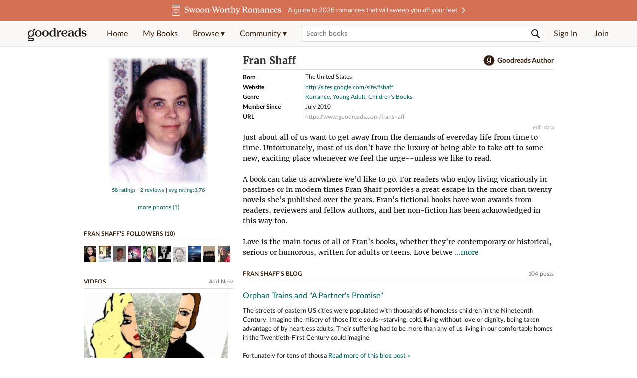

--- FILE ---
content_type: text/html; charset=utf-8
request_url: https://www.goodreads.com/author/show/1242567.Fran_Shaff
body_size: 30718
content:
<!DOCTYPE html>
<html class="desktop withSiteHeaderTopFullImage
">
<head prefix="og: http://ogp.me/ns# fb: http://ogp.me/ns/fb# good_reads: http://ogp.me/ns/fb/good_reads#">
  <title>Fran Shaff (Author of Change of Heart)</title>

<meta content='About Fran Shaff: Just about all of us want to get away from the demands of everyday life from time to time. Unfortunately, most of us don’t have the lux...' name='description'>
<meta content='telephone=no' name='format-detection'>
<link href='https://www.goodreads.com/author/show/1242567.Fran_Shaff' rel='canonical'>
  <!-- OPEN GRAPH-->
  <meta content='2415071772' property='fb:app_id'>
<meta content='books.author' property='og:type'>
<meta content='Fran Shaff' property='og:title'>
<meta content='Author of Change of Heart, Married While Intoxicated, and Crossed Wires' property='og:description'>
<meta content='https://images.gr-assets.com/authors/1371843000p8/1242567.jpg' property='og:image'>
<meta content='https://www.goodreads.com/author/show/1242567.Fran_Shaff' property='og:url'>
<meta content='https://www.goodreads.com/book/show/5401309-change-of-heart' property='books:book'>
<meta content='https://www.goodreads.com/book/show/13012055-married-while-intoxicated' property='books:book'>
<meta content='https://www.goodreads.com/book/show/9988121-crossed-wires' property='books:book'>


  <meta itemprop="image" content="https://images.gr-assets.com/authors/1371843000p5/1242567.jpg">




    <script type="text/javascript"> var ue_t0=window.ue_t0||+new Date();
 </script>
  <script type="text/javascript">
    var ue_mid = "A1PQBFHBHS6YH1";
    var ue_sn = "www.goodreads.com";
    var ue_furl = "fls-na.amazon.com";
    var ue_sid = "957-2667079-6752572";
    var ue_id = "F64V0BP1S1ED2M10DP11";

    (function(e){var c=e;var a=c.ue||{};a.main_scope="mainscopecsm";a.q=[];a.t0=c.ue_t0||+new Date();a.d=g;function g(h){return +new Date()-(h?0:a.t0)}function d(h){return function(){a.q.push({n:h,a:arguments,t:a.d()})}}function b(m,l,h,j,i){var k={m:m,f:l,l:h,c:""+j,err:i,fromOnError:1,args:arguments};c.ueLogError(k);return false}b.skipTrace=1;e.onerror=b;function f(){c.uex("ld")}if(e.addEventListener){e.addEventListener("load",f,false)}else{if(e.attachEvent){e.attachEvent("onload",f)}}a.tag=d("tag");a.log=d("log");a.reset=d("rst");c.ue_csm=c;c.ue=a;c.ueLogError=d("err");c.ues=d("ues");c.uet=d("uet");c.uex=d("uex");c.uet("ue")})(window);(function(e,d){var a=e.ue||{};function c(g){if(!g){return}var f=d.head||d.getElementsByTagName("head")[0]||d.documentElement,h=d.createElement("script");h.async="async";h.src=g;f.insertBefore(h,f.firstChild)}function b(){var k=e.ue_cdn||"m.media-amazon.com",g=e.ue_cdns||"m.media-amazon.com",j="/images/G/01/csminstrumentation/",h=e.ue_file||"ue-full-11e51f253e8ad9d145f4ed644b40f692._V1_.js",f,i;if(h.indexOf("NSTRUMENTATION_FIL")>=0){return}if("ue_https" in e){f=e.ue_https}else{f=e.location&&e.location.protocol=="https:"?1:0}i=f?"https://":"http://";i+=f?g:k;i+=j;i+=h;c(i)}if(!e.ue_inline){if(a.loadUEFull){a.loadUEFull()}else{b()}}a.uels=c;e.ue=a})(window,document);

    if (window.ue && window.ue.tag) { window.ue.tag('author:show:signed_out', ue.main_scope);window.ue.tag('author:show:signed_out:desktop', ue.main_scope); }
  </script>

  <!-- * Copied from https://info.analytics.a2z.com/#/docs/data_collection/csa/onboard */ -->
<script>
  //<![CDATA[
    !function(){function n(n,t){var r=i(n);return t&&(r=r("instance",t)),r}var r=[],c=0,i=function(t){return function(){var n=c++;return r.push([t,[].slice.call(arguments,0),n,{time:Date.now()}]),i(n)}};n._s=r,this.csa=n}();
    
    if (window.csa) {
      window.csa("Config", {
        "Application": "GoodreadsMonolith",
        "Events.SushiEndpoint": "https://unagi.amazon.com/1/events/com.amazon.csm.csa.prod",
        "Events.Namespace": "csa",
        "CacheDetection.RequestID": "F64V0BP1S1ED2M10DP11",
        "ObfuscatedMarketplaceId": "A1PQBFHBHS6YH1"
      });
    
      window.csa("Events")("setEntity", {
        session: { id: "957-2667079-6752572" },
        page: {requestId: "F64V0BP1S1ED2M10DP11", meaningful: "interactive"}
      });
    }
    
    var e = document.createElement("script"); e.src = "https://m.media-amazon.com/images/I/41mrkPcyPwL.js"; document.head.appendChild(e);
  //]]>
</script>


          <script type="text/javascript">
        if (window.Mobvious === undefined) {
          window.Mobvious = {};
        }
        window.Mobvious.device_type = 'desktop';
        </script>


  
<script src="https://s.gr-assets.com/assets/webfontloader-f0d95107f593df01d332dddc54e598cb.js"></script>
<script>
//<![CDATA[

  WebFont.load({
    classes: false,
    custom: {
      families: ["Lato:n4,n7,i4", "Merriweather:n4,n7,i4"],
      urls: ["https://s.gr-assets.com/assets/gr/fonts-cf24b9fb9a07049b1cf20d385104c1a8.css"]
    }
  });

//]]>
</script>

  <link rel="stylesheet" media="all" href="https://s.gr-assets.com/assets/goodreads-dbae0a4aacf2920f43b7053e28e08b75.css" />

  <style type="text/css" media="screen">
  .dataTitle {
    color: black;
    font-weight: bold;
    width: 20%;
    float: left;
    margin: 1px 0px;
  }
  .dataItem {
    float: left;
    width: 75%;
    margin: 1px 0px;
  }

  .bigGreyBox {
    width: 100%;
  }
</style>


  <link rel="stylesheet" media="screen" href="https://s.gr-assets.com/assets/common_images-52bf53648cedebbe6988969ad4c628e3.css" />

  <script type="text/javascript">
    window.CKEDITOR_BASEPATH = 'https://s.gr-assets.com/assets/ckeditor/';
  </script>

  <script src="https://s.gr-assets.com/assets/desktop/libraries-c07ee2e4be9ade4a64546b3ec60b523b.js"></script>
  <script src="https://s.gr-assets.com/assets/application-8fecfbed85cd679be5d43c74ec00ed1c.js"></script>

    <script>
  //<![CDATA[
    var gptAdSlots = gptAdSlots || [];
    var googletag = googletag || {};
    googletag.cmd = googletag.cmd || [];
    (function() {
      var gads = document.createElement("script");
      gads.async = true;
      gads.type = "text/javascript";
      var useSSL = "https:" == document.location.protocol;
      gads.src = (useSSL ? "https:" : "http:") +
      "//securepubads.g.doubleclick.net/tag/js/gpt.js";
      var node = document.getElementsByTagName("script")[0];
      node.parentNode.insertBefore(gads, node);
    })();
    // page settings
  //]]>
</script>
<script>
  //<![CDATA[
    googletag.cmd.push(function() {
      googletag.pubads().setTargeting("sid", "osid.1c2b55599c8255e79205f89c728095cb");
    googletag.pubads().setTargeting("grsession", "osid.1c2b55599c8255e79205f89c728095cb");
    googletag.pubads().setTargeting("surface", "desktop");
    googletag.pubads().setTargeting("signedin", "false");
    googletag.pubads().setTargeting("gr_author", "false");
    googletag.pubads().setTargeting("author", [1242567]);
    googletag.pubads().setTargeting("shelf", ["readin2011","books","1onread","abandoned","notlendable","fkindle","shortstories","ibooksiown","s","kindlebooksavailableforloan","formatebook","novellasandshortstories"]);
    googletag.pubads().setTargeting("gtargeting", "1");
    googletag.pubads().setTargeting("resource", "Author_1242567");
      googletag.pubads().enableAsyncRendering();
      googletag.pubads().enableSingleRequest();
      googletag.pubads().collapseEmptyDivs(true);
      googletag.pubads().disableInitialLoad();
      googletag.setConfig({
        safeFrame: {
          forceSafeFrame: true,
          sandbox: true
        }
      });
      googletag.enableServices();
    });
  //]]>
</script>
<script>
  //<![CDATA[
    ! function(a9, a, p, s, t, A, g) {
      if (a[a9]) return;
    
      function q(c, r) {
        a[a9]._Q.push([c, r])
      }
      a[a9] = {
      init: function() {
        q("i", arguments)
      },
      fetchBids: function() {
        q("f", arguments)
      },
      setDisplayBids: function() {},
        _Q: []
      };
      A = p.createElement(s);
      A.async = !0;
      A.src = t;
      g = p.getElementsByTagName(s)[0];
      g.parentNode.insertBefore(A, g)
    }("apstag", window, document, "script", "//c.amazon-adsystem.com/aax2/apstag.js");
    
    apstag.init({
      pubID: '3211', adServer: 'googletag', bidTimeout: 4e3, deals: true, params: { aps_privacy: '1YN' }
    });
  //]]>
</script>



  <meta name="csrf-param" content="authenticity_token" />
<meta name="csrf-token" content="Zm17m42Ln+XyWHSNNezMMa1U8xEXyeNmrrNgr6Cg6ojvFstg3La3MNUDcH6scyujH11Oi+OwcLs6ML67xi2czA==" />

  <meta name="request-id" content="F64V0BP1S1ED2M10DP11" />

    <script src="https://s.gr-assets.com/assets/react_client_side/external_dependencies-2e2b90fafc.js" defer="defer"></script>
<script src="https://s.gr-assets.com/assets/react_client_side/site_header-30df57490b.js" defer="defer"></script>
<script src="https://s.gr-assets.com/assets/react_client_side/custom_react_ujs-b1220d5e0a4820e90b905c302fc5cb52.js" defer="defer"></script>


    <script type="text/javascript" charset="utf-8">
    Event.observe(window, 'load', function() {
      $$('.authorBlogPost .body img').each(function(img) {
        img.scaleToMaxWidth(385);
      });

      var hash = window.location.hash.substring(1);
      var showBlogFormLink = document.getElementById('show_external_blog_form');
      if (hash === 'blog' && showBlogFormLink) {
        showBlogFormLink.click();
      }

    });
  </script>
<script>
  //<![CDATA[
    $grfb.init.done(function() {
      if (this.auth.status === "not_authorized") {
        // logged into Facebook user but not a GR app user; show FB button
        $j("#generalRegPrompt").hide();
      } else {
        $j("#facebookRegPrompt").hide();
      }
      $j("#connectPrompt").show();
    });
  //]]>
</script>


  <link rel="alternate" type="application/atom+xml" title="Bookshelves" href="https://www.goodreads.com/review/list_rss/3954893" />
  <link rel="alternate" type="application/atom+xml" title="Fran's Updates" href="https://www.goodreads.com/user/updates_rss/3954893" />
      <link rel="alternate" type="application/rss+xml" title="Fran's Updates" href="https://www.goodreads.com/user/updates_rss/3954893?v=as" />


  <link rel="search" type="application/opensearchdescription+xml" href="/opensearch.xml" title="Goodreads">

    <meta name="description" content="About Fran Shaff: Just about all of us want to get away from the demands of everyday life from time to time. Unfortunately, most of us don’t have the lux...">


  <meta content='summary' name='twitter:card'>
<meta content='@goodreads' name='twitter:site'>
<meta content='Fran Shaff (Author of Change of Heart)' name='twitter:title'>
<meta content='About Fran Shaff: Just about all of us want to get away from the demands of everyday life from time to time. Unfortunately, most of us don’t have the lux...' name='twitter:description'>


  <meta name="verify-v1" content="cEf8XOH0pulh1aYQeZ1gkXHsQ3dMPSyIGGYqmF53690=">
  <meta name="google-site-verification" content="PfFjeZ9OK1RrUrKlmAPn_iZJ_vgHaZO1YQ-QlG2VsJs" />
  <meta name="apple-itunes-app" content="app-id=355833469">
</head>


<body class="">
<div data-react-class="ReactComponents.StoresInitializer" data-react-props="{}"><noscript data-reactid=".117i9e58fgy" data-react-checksum="-1406070579"></noscript></div>

<script src="https://s.gr-assets.com/assets/fb_dep_form-e2e4a0d9dc062011458143c32b2d789b.js"></script>

<div class="content" id="bodycontainer" style="">
    <script>
  //<![CDATA[
    var initializeGrfb = function() {
      $grfb.initialize({
        appId: "2415071772"
      });
    };
    if (typeof $grfb !== "undefined") {
      initializeGrfb();
    } else {
      window.addEventListener("DOMContentLoaded", function() {
        if (typeof $grfb !== "undefined") {
          initializeGrfb();
        }
      });
    }
  //]]>
</script>

<script>
  //<![CDATA[
    function loadScript(url, callback) {
      var script = document.createElement("script");
      script.type = "text/javascript";
    
      if (script.readyState) {  //Internet Explorer
          script.onreadystatechange = function() {
            if (script.readyState == "loaded" ||
                    script.readyState == "complete") {
              script.onreadystatechange = null;
              callback();
            }
          };
      } else {  //Other browsers
        script.onload = function() {
          callback();
        };
      }
    
      script.src = url;
      document.getElementsByTagName("head")[0].appendChild(script);
    }
    
    function initAppleId() {
      AppleID.auth.init({
        clientId : 'com.goodreads.app', 
        scope : 'name email',
        redirectURI: 'https://www.goodreads.com/apple_users/sign_in_with_apple_web',
        state: 'apple_oauth_state_66f096e2-8396-4e7d-ae0a-06d77a6aa359'
      });
    }
    
    var initializeSiwa = function() {
      var APPLE_SIGN_IN_JS_URL =  "https://appleid.cdn-apple.com/appleauth/static/jsapi/appleid/1/en_US/appleid.auth.js"
      loadScript(APPLE_SIGN_IN_JS_URL, initAppleId);
    };
    if (typeof AppleID !== "undefined") {
      initAppleId();
    } else {
      initializeSiwa();
    }
  //]]>
</script>

<div class='siteHeader'>
<div data-react-class="ReactComponents.HeaderStoreConnector" data-react-props="{&quot;myBooksUrl&quot;:&quot;/review/list?ref=nav_mybooks&quot;,&quot;browseUrl&quot;:&quot;/book?ref=nav_brws&quot;,&quot;recommendationsUrl&quot;:&quot;/recommendations?ref=nav_brws_recs&quot;,&quot;choiceAwardsUrl&quot;:&quot;/choiceawards?ref=nav_brws_gca&quot;,&quot;genresIndexUrl&quot;:&quot;/genres?ref=nav_brws_genres&quot;,&quot;giveawayUrl&quot;:&quot;/giveaway?ref=nav_brws_giveaways&quot;,&quot;exploreUrl&quot;:&quot;/book?ref=nav_brws_explore&quot;,&quot;homeUrl&quot;:&quot;/?ref=nav_home&quot;,&quot;listUrl&quot;:&quot;/list?ref=nav_brws_lists&quot;,&quot;newsUrl&quot;:&quot;/news?ref=nav_brws_news&quot;,&quot;communityUrl&quot;:&quot;/group?ref=nav_comm&quot;,&quot;groupsUrl&quot;:&quot;/group?ref=nav_comm_groups&quot;,&quot;quotesUrl&quot;:&quot;/quotes?ref=nav_comm_quotes&quot;,&quot;featuredAskAuthorUrl&quot;:&quot;/ask_the_author?ref=nav_comm_askauthor&quot;,&quot;autocompleteUrl&quot;:&quot;/book/auto_complete&quot;,&quot;defaultLogoActionUrl&quot;:&quot;/&quot;,&quot;topFullImage&quot;:{&quot;clickthroughUrl&quot;:&quot;https://www.goodreads.com/blog/show/3035?ref=topromance_eb&quot;,&quot;altText&quot;:&quot;&quot;,&quot;backgroundColor&quot;:&quot;#D47054&quot;,&quot;xs&quot;:{&quot;1x&quot;:&quot;https://i.gr-assets.com/images/S/compressed.photo.goodreads.com/siteheaderbannerimages/1768933280i/643.jpg&quot;,&quot;2x&quot;:&quot;https://i.gr-assets.com/images/S/compressed.photo.goodreads.com/siteheaderbannerimages/1768933285i/644.jpg&quot;},&quot;md&quot;:{&quot;1x&quot;:&quot;https://i.gr-assets.com/images/S/compressed.photo.goodreads.com/siteheaderbannerimages/1768933269i/641.jpg&quot;,&quot;2x&quot;:&quot;https://i.gr-assets.com/images/S/compressed.photo.goodreads.com/siteheaderbannerimages/1768933275i/642.jpg&quot;}},&quot;logo&quot;:{&quot;clickthroughUrl&quot;:&quot;/&quot;,&quot;altText&quot;:&quot;Goodreads Home&quot;},&quot;searchPath&quot;:&quot;/search&quot;,&quot;newReleasesUrl&quot;:&quot;/book/popular_by_date/2026/1?ref=nav_brws_newrels&quot;,&quot;signInUrl&quot;:&quot;/user/sign_in&quot;,&quot;signUpUrl&quot;:&quot;/user/sign_up&quot;,&quot;signInWithReturnUrl&quot;:true,&quot;deployServices&quot;:[],&quot;defaultLogoAltText&quot;:&quot;Goodreads Home&quot;,&quot;mobviousDeviceType&quot;:&quot;desktop&quot;}"><header data-reactid=".enbxujoscw" data-react-checksum="-1451331239"><div class="siteHeader__topFullImageContainer" style="background-color:#D47054;" data-reactid=".enbxujoscw.0"><a class="siteHeader__topFullImageLink" href="https://www.goodreads.com/blog/show/3035?ref=topromance_eb" data-reactid=".enbxujoscw.0.0"><picture data-reactid=".enbxujoscw.0.0.0"><source media="(min-width: 768px)" srcset="https://i.gr-assets.com/images/S/compressed.photo.goodreads.com/siteheaderbannerimages/1768933269i/641.jpg 1x, https://i.gr-assets.com/images/S/compressed.photo.goodreads.com/siteheaderbannerimages/1768933275i/642.jpg 2x" data-reactid=".enbxujoscw.0.0.0.0"/><img alt="" class="siteHeader__topFullImage" src="https://i.gr-assets.com/images/S/compressed.photo.goodreads.com/siteheaderbannerimages/1768933280i/643.jpg" srcset="https://i.gr-assets.com/images/S/compressed.photo.goodreads.com/siteheaderbannerimages/1768933285i/644.jpg 2x" data-reactid=".enbxujoscw.0.0.0.1"/></picture></a></div><div class="siteHeader__topLine gr-box gr-box--withShadow" data-reactid=".enbxujoscw.1"><div class="siteHeader__contents" data-reactid=".enbxujoscw.1.0"><div class="siteHeader__topLevelItem siteHeader__topLevelItem--searchIcon" data-reactid=".enbxujoscw.1.0.0"><button class="siteHeader__searchIcon gr-iconButton" aria-label="Toggle search" type="button" data-ux-click="true" data-reactid=".enbxujoscw.1.0.0.0"></button></div><a href="/" class="siteHeader__logo" aria-label="Goodreads Home" title="Goodreads Home" data-reactid=".enbxujoscw.1.0.1"></a><nav class="siteHeader__primaryNavInline" data-reactid=".enbxujoscw.1.0.2"><ul role="menu" class="siteHeader__menuList" data-reactid=".enbxujoscw.1.0.2.0"><li class="siteHeader__topLevelItem siteHeader__topLevelItem--home" data-reactid=".enbxujoscw.1.0.2.0.0"><a href="/?ref=nav_home" class="siteHeader__topLevelLink" data-reactid=".enbxujoscw.1.0.2.0.0.0">Home</a></li><li class="siteHeader__topLevelItem" data-reactid=".enbxujoscw.1.0.2.0.1"><a href="/review/list?ref=nav_mybooks" class="siteHeader__topLevelLink" data-reactid=".enbxujoscw.1.0.2.0.1.0">My Books</a></li><li class="siteHeader__topLevelItem" data-reactid=".enbxujoscw.1.0.2.0.2"><div class="primaryNavMenu primaryNavMenu--siteHeaderBrowseMenu ignore-react-onclickoutside" data-reactid=".enbxujoscw.1.0.2.0.2.0"><a class="primaryNavMenu__trigger primaryNavMenu__trigger--siteHeaderBrowseMenu" href="/book?ref=nav_brws" role="button" aria-haspopup="true" aria-expanded="false" data-ux-click="true" data-reactid=".enbxujoscw.1.0.2.0.2.0.0"><span data-reactid=".enbxujoscw.1.0.2.0.2.0.0.0">Browse ▾</span></a><div class="primaryNavMenu__menu gr-box gr-box--withShadowLarge wide" role="menu" data-reactid=".enbxujoscw.1.0.2.0.2.0.1"><div class="siteHeader__browseMenuDropdown" data-reactid=".enbxujoscw.1.0.2.0.2.0.1.0"><ul class="siteHeader__subNav" data-reactid=".enbxujoscw.1.0.2.0.2.0.1.0.0"><li role="menuitem Recommendations" class="menuLink" aria-label="Recommendations" data-reactid=".enbxujoscw.1.0.2.0.2.0.1.0.0.0"><a href="/recommendations?ref=nav_brws_recs" class="siteHeader__subNavLink" data-reactid=".enbxujoscw.1.0.2.0.2.0.1.0.0.0.0">Recommendations</a></li><li role="menuitem Choice Awards" class="menuLink" aria-label="Choice Awards" data-reactid=".enbxujoscw.1.0.2.0.2.0.1.0.0.1"><a href="/choiceawards?ref=nav_brws_gca" class="siteHeader__subNavLink" data-reactid=".enbxujoscw.1.0.2.0.2.0.1.0.0.1.0">Choice Awards</a></li><li role="menuitem Genres" class="menuLink" aria-label="Genres" data-reactid=".enbxujoscw.1.0.2.0.2.0.1.0.0.2"><a href="/genres?ref=nav_brws_genres" class="siteHeader__subNavLink siteHeader__subNavLink--genresIndex" data-reactid=".enbxujoscw.1.0.2.0.2.0.1.0.0.2.0">Genres</a></li><li role="menuitem Giveaways" class="menuLink" aria-label="Giveaways" data-reactid=".enbxujoscw.1.0.2.0.2.0.1.0.0.3"><a href="/giveaway?ref=nav_brws_giveaways" class="siteHeader__subNavLink" data-reactid=".enbxujoscw.1.0.2.0.2.0.1.0.0.3.0">Giveaways</a></li><li role="menuitem New Releases" class="menuLink" aria-label="New Releases" data-reactid=".enbxujoscw.1.0.2.0.2.0.1.0.0.4"><a href="/book/popular_by_date/2026/1?ref=nav_brws_newrels" class="siteHeader__subNavLink" data-reactid=".enbxujoscw.1.0.2.0.2.0.1.0.0.4.0">New Releases</a></li><li role="menuitem Lists" class="menuLink" aria-label="Lists" data-reactid=".enbxujoscw.1.0.2.0.2.0.1.0.0.5"><a href="/list?ref=nav_brws_lists" class="siteHeader__subNavLink" data-reactid=".enbxujoscw.1.0.2.0.2.0.1.0.0.5.0">Lists</a></li><li role="menuitem Explore" class="menuLink" aria-label="Explore" data-reactid=".enbxujoscw.1.0.2.0.2.0.1.0.0.6"><a href="/book?ref=nav_brws_explore" class="siteHeader__subNavLink" data-reactid=".enbxujoscw.1.0.2.0.2.0.1.0.0.6.0">Explore</a></li><li role="menuitem News &amp; Interviews" class="menuLink" aria-label="News &amp; Interviews" data-reactid=".enbxujoscw.1.0.2.0.2.0.1.0.0.7"><a href="/news?ref=nav_brws_news" class="siteHeader__subNavLink" data-reactid=".enbxujoscw.1.0.2.0.2.0.1.0.0.7.0">News &amp; Interviews</a></li></ul><div class="siteHeader__spotlight siteHeader__spotlight--withoutSubMenu" data-reactid=".enbxujoscw.1.0.2.0.2.0.1.0.1"><div class="genreListContainer" data-reactid=".enbxujoscw.1.0.2.0.2.0.1.0.1.0"><div class="siteHeader__heading siteHeader__title" data-reactid=".enbxujoscw.1.0.2.0.2.0.1.0.1.0.0">Genres</div><ul class="genreList" data-reactid=".enbxujoscw.1.0.2.0.2.0.1.0.1.0.1:$genreList0"><li role="menuitem" class="genreList__genre" data-reactid=".enbxujoscw.1.0.2.0.2.0.1.0.1.0.1:$genreList0.0:$Art"><a href="/genres/art" class="genreList__genreLink gr-hyperlink gr-hyperlink--naked" data-reactid=".enbxujoscw.1.0.2.0.2.0.1.0.1.0.1:$genreList0.0:$Art.0">Art</a></li><li role="menuitem" class="genreList__genre" data-reactid=".enbxujoscw.1.0.2.0.2.0.1.0.1.0.1:$genreList0.0:$Biography"><a href="/genres/biography" class="genreList__genreLink gr-hyperlink gr-hyperlink--naked" data-reactid=".enbxujoscw.1.0.2.0.2.0.1.0.1.0.1:$genreList0.0:$Biography.0">Biography</a></li><li role="menuitem" class="genreList__genre" data-reactid=".enbxujoscw.1.0.2.0.2.0.1.0.1.0.1:$genreList0.0:$Business"><a href="/genres/business" class="genreList__genreLink gr-hyperlink gr-hyperlink--naked" data-reactid=".enbxujoscw.1.0.2.0.2.0.1.0.1.0.1:$genreList0.0:$Business.0">Business</a></li><li role="menuitem" class="genreList__genre" data-reactid=".enbxujoscw.1.0.2.0.2.0.1.0.1.0.1:$genreList0.0:$Children&#x27;s"><a href="/genres/children-s" class="genreList__genreLink gr-hyperlink gr-hyperlink--naked" data-reactid=".enbxujoscw.1.0.2.0.2.0.1.0.1.0.1:$genreList0.0:$Children&#x27;s.0">Children&#x27;s</a></li><li role="menuitem" class="genreList__genre" data-reactid=".enbxujoscw.1.0.2.0.2.0.1.0.1.0.1:$genreList0.0:$Christian"><a href="/genres/christian" class="genreList__genreLink gr-hyperlink gr-hyperlink--naked" data-reactid=".enbxujoscw.1.0.2.0.2.0.1.0.1.0.1:$genreList0.0:$Christian.0">Christian</a></li><li role="menuitem" class="genreList__genre" data-reactid=".enbxujoscw.1.0.2.0.2.0.1.0.1.0.1:$genreList0.0:$Classics"><a href="/genres/classics" class="genreList__genreLink gr-hyperlink gr-hyperlink--naked" data-reactid=".enbxujoscw.1.0.2.0.2.0.1.0.1.0.1:$genreList0.0:$Classics.0">Classics</a></li><li role="menuitem" class="genreList__genre" data-reactid=".enbxujoscw.1.0.2.0.2.0.1.0.1.0.1:$genreList0.0:$Comics"><a href="/genres/comics" class="genreList__genreLink gr-hyperlink gr-hyperlink--naked" data-reactid=".enbxujoscw.1.0.2.0.2.0.1.0.1.0.1:$genreList0.0:$Comics.0">Comics</a></li><li role="menuitem" class="genreList__genre" data-reactid=".enbxujoscw.1.0.2.0.2.0.1.0.1.0.1:$genreList0.0:$Cookbooks"><a href="/genres/cookbooks" class="genreList__genreLink gr-hyperlink gr-hyperlink--naked" data-reactid=".enbxujoscw.1.0.2.0.2.0.1.0.1.0.1:$genreList0.0:$Cookbooks.0">Cookbooks</a></li><li role="menuitem" class="genreList__genre" data-reactid=".enbxujoscw.1.0.2.0.2.0.1.0.1.0.1:$genreList0.0:$Ebooks"><a href="/genres/ebooks" class="genreList__genreLink gr-hyperlink gr-hyperlink--naked" data-reactid=".enbxujoscw.1.0.2.0.2.0.1.0.1.0.1:$genreList0.0:$Ebooks.0">Ebooks</a></li><li role="menuitem" class="genreList__genre" data-reactid=".enbxujoscw.1.0.2.0.2.0.1.0.1.0.1:$genreList0.0:$Fantasy"><a href="/genres/fantasy" class="genreList__genreLink gr-hyperlink gr-hyperlink--naked" data-reactid=".enbxujoscw.1.0.2.0.2.0.1.0.1.0.1:$genreList0.0:$Fantasy.0">Fantasy</a></li></ul><ul class="genreList" data-reactid=".enbxujoscw.1.0.2.0.2.0.1.0.1.0.1:$genreList1"><li role="menuitem" class="genreList__genre" data-reactid=".enbxujoscw.1.0.2.0.2.0.1.0.1.0.1:$genreList1.0:$Fiction"><a href="/genres/fiction" class="genreList__genreLink gr-hyperlink gr-hyperlink--naked" data-reactid=".enbxujoscw.1.0.2.0.2.0.1.0.1.0.1:$genreList1.0:$Fiction.0">Fiction</a></li><li role="menuitem" class="genreList__genre" data-reactid=".enbxujoscw.1.0.2.0.2.0.1.0.1.0.1:$genreList1.0:$Graphic Novels"><a href="/genres/graphic-novels" class="genreList__genreLink gr-hyperlink gr-hyperlink--naked" data-reactid=".enbxujoscw.1.0.2.0.2.0.1.0.1.0.1:$genreList1.0:$Graphic Novels.0">Graphic Novels</a></li><li role="menuitem" class="genreList__genre" data-reactid=".enbxujoscw.1.0.2.0.2.0.1.0.1.0.1:$genreList1.0:$Historical Fiction"><a href="/genres/historical-fiction" class="genreList__genreLink gr-hyperlink gr-hyperlink--naked" data-reactid=".enbxujoscw.1.0.2.0.2.0.1.0.1.0.1:$genreList1.0:$Historical Fiction.0">Historical Fiction</a></li><li role="menuitem" class="genreList__genre" data-reactid=".enbxujoscw.1.0.2.0.2.0.1.0.1.0.1:$genreList1.0:$History"><a href="/genres/history" class="genreList__genreLink gr-hyperlink gr-hyperlink--naked" data-reactid=".enbxujoscw.1.0.2.0.2.0.1.0.1.0.1:$genreList1.0:$History.0">History</a></li><li role="menuitem" class="genreList__genre" data-reactid=".enbxujoscw.1.0.2.0.2.0.1.0.1.0.1:$genreList1.0:$Horror"><a href="/genres/horror" class="genreList__genreLink gr-hyperlink gr-hyperlink--naked" data-reactid=".enbxujoscw.1.0.2.0.2.0.1.0.1.0.1:$genreList1.0:$Horror.0">Horror</a></li><li role="menuitem" class="genreList__genre" data-reactid=".enbxujoscw.1.0.2.0.2.0.1.0.1.0.1:$genreList1.0:$Memoir"><a href="/genres/memoir" class="genreList__genreLink gr-hyperlink gr-hyperlink--naked" data-reactid=".enbxujoscw.1.0.2.0.2.0.1.0.1.0.1:$genreList1.0:$Memoir.0">Memoir</a></li><li role="menuitem" class="genreList__genre" data-reactid=".enbxujoscw.1.0.2.0.2.0.1.0.1.0.1:$genreList1.0:$Music"><a href="/genres/music" class="genreList__genreLink gr-hyperlink gr-hyperlink--naked" data-reactid=".enbxujoscw.1.0.2.0.2.0.1.0.1.0.1:$genreList1.0:$Music.0">Music</a></li><li role="menuitem" class="genreList__genre" data-reactid=".enbxujoscw.1.0.2.0.2.0.1.0.1.0.1:$genreList1.0:$Mystery"><a href="/genres/mystery" class="genreList__genreLink gr-hyperlink gr-hyperlink--naked" data-reactid=".enbxujoscw.1.0.2.0.2.0.1.0.1.0.1:$genreList1.0:$Mystery.0">Mystery</a></li><li role="menuitem" class="genreList__genre" data-reactid=".enbxujoscw.1.0.2.0.2.0.1.0.1.0.1:$genreList1.0:$Nonfiction"><a href="/genres/non-fiction" class="genreList__genreLink gr-hyperlink gr-hyperlink--naked" data-reactid=".enbxujoscw.1.0.2.0.2.0.1.0.1.0.1:$genreList1.0:$Nonfiction.0">Nonfiction</a></li><li role="menuitem" class="genreList__genre" data-reactid=".enbxujoscw.1.0.2.0.2.0.1.0.1.0.1:$genreList1.0:$Poetry"><a href="/genres/poetry" class="genreList__genreLink gr-hyperlink gr-hyperlink--naked" data-reactid=".enbxujoscw.1.0.2.0.2.0.1.0.1.0.1:$genreList1.0:$Poetry.0">Poetry</a></li></ul><ul class="genreList" data-reactid=".enbxujoscw.1.0.2.0.2.0.1.0.1.0.1:$genreList2"><li role="menuitem" class="genreList__genre" data-reactid=".enbxujoscw.1.0.2.0.2.0.1.0.1.0.1:$genreList2.0:$Psychology"><a href="/genres/psychology" class="genreList__genreLink gr-hyperlink gr-hyperlink--naked" data-reactid=".enbxujoscw.1.0.2.0.2.0.1.0.1.0.1:$genreList2.0:$Psychology.0">Psychology</a></li><li role="menuitem" class="genreList__genre" data-reactid=".enbxujoscw.1.0.2.0.2.0.1.0.1.0.1:$genreList2.0:$Romance"><a href="/genres/romance" class="genreList__genreLink gr-hyperlink gr-hyperlink--naked" data-reactid=".enbxujoscw.1.0.2.0.2.0.1.0.1.0.1:$genreList2.0:$Romance.0">Romance</a></li><li role="menuitem" class="genreList__genre" data-reactid=".enbxujoscw.1.0.2.0.2.0.1.0.1.0.1:$genreList2.0:$Science"><a href="/genres/science" class="genreList__genreLink gr-hyperlink gr-hyperlink--naked" data-reactid=".enbxujoscw.1.0.2.0.2.0.1.0.1.0.1:$genreList2.0:$Science.0">Science</a></li><li role="menuitem" class="genreList__genre" data-reactid=".enbxujoscw.1.0.2.0.2.0.1.0.1.0.1:$genreList2.0:$Science Fiction"><a href="/genres/science-fiction" class="genreList__genreLink gr-hyperlink gr-hyperlink--naked" data-reactid=".enbxujoscw.1.0.2.0.2.0.1.0.1.0.1:$genreList2.0:$Science Fiction.0">Science Fiction</a></li><li role="menuitem" class="genreList__genre" data-reactid=".enbxujoscw.1.0.2.0.2.0.1.0.1.0.1:$genreList2.0:$Self Help"><a href="/genres/self-help" class="genreList__genreLink gr-hyperlink gr-hyperlink--naked" data-reactid=".enbxujoscw.1.0.2.0.2.0.1.0.1.0.1:$genreList2.0:$Self Help.0">Self Help</a></li><li role="menuitem" class="genreList__genre" data-reactid=".enbxujoscw.1.0.2.0.2.0.1.0.1.0.1:$genreList2.0:$Sports"><a href="/genres/sports" class="genreList__genreLink gr-hyperlink gr-hyperlink--naked" data-reactid=".enbxujoscw.1.0.2.0.2.0.1.0.1.0.1:$genreList2.0:$Sports.0">Sports</a></li><li role="menuitem" class="genreList__genre" data-reactid=".enbxujoscw.1.0.2.0.2.0.1.0.1.0.1:$genreList2.0:$Thriller"><a href="/genres/thriller" class="genreList__genreLink gr-hyperlink gr-hyperlink--naked" data-reactid=".enbxujoscw.1.0.2.0.2.0.1.0.1.0.1:$genreList2.0:$Thriller.0">Thriller</a></li><li role="menuitem" class="genreList__genre" data-reactid=".enbxujoscw.1.0.2.0.2.0.1.0.1.0.1:$genreList2.0:$Travel"><a href="/genres/travel" class="genreList__genreLink gr-hyperlink gr-hyperlink--naked" data-reactid=".enbxujoscw.1.0.2.0.2.0.1.0.1.0.1:$genreList2.0:$Travel.0">Travel</a></li><li role="menuitem" class="genreList__genre" data-reactid=".enbxujoscw.1.0.2.0.2.0.1.0.1.0.1:$genreList2.0:$Young Adult"><a href="/genres/young-adult" class="genreList__genreLink gr-hyperlink gr-hyperlink--naked" data-reactid=".enbxujoscw.1.0.2.0.2.0.1.0.1.0.1:$genreList2.0:$Young Adult.0">Young Adult</a></li><li role="menuitem" class="genreList__genre" data-reactid=".enbxujoscw.1.0.2.0.2.0.1.0.1.0.1:$genreList2.1"><a href="/genres" class="genreList__genreLink gr-hyperlink gr-hyperlink--naked" data-reactid=".enbxujoscw.1.0.2.0.2.0.1.0.1.0.1:$genreList2.1.0">More Genres</a></li></ul></div></div></div></div></div></li><li class="siteHeader__topLevelItem siteHeader__topLevelItem--community" data-reactid=".enbxujoscw.1.0.2.0.3"><div class="primaryNavMenu ignore-react-onclickoutside" data-reactid=".enbxujoscw.1.0.2.0.3.0"><a class="primaryNavMenu__trigger" href="/group?ref=nav_comm" role="button" aria-haspopup="true" aria-expanded="false" data-ux-click="true" data-reactid=".enbxujoscw.1.0.2.0.3.0.0"><span data-reactid=".enbxujoscw.1.0.2.0.3.0.0.0">Community ▾</span></a><div class="primaryNavMenu__menu gr-box gr-box--withShadowLarge" role="menu" data-reactid=".enbxujoscw.1.0.2.0.3.0.1"><ul class="siteHeader__subNav" data-reactid=".enbxujoscw.1.0.2.0.3.0.1.0"><li role="menuitem Groups" class="menuLink" aria-label="Groups" data-reactid=".enbxujoscw.1.0.2.0.3.0.1.0.0"><a href="/group?ref=nav_comm_groups" class="siteHeader__subNavLink" data-reactid=".enbxujoscw.1.0.2.0.3.0.1.0.0.0">Groups</a></li><li role="menuitem Quotes" class="menuLink" aria-label="Quotes" data-reactid=".enbxujoscw.1.0.2.0.3.0.1.0.2"><a href="/quotes?ref=nav_comm_quotes" class="siteHeader__subNavLink" data-reactid=".enbxujoscw.1.0.2.0.3.0.1.0.2.0">Quotes</a></li><li role="menuitem Ask the Author" class="menuLink" aria-label="Ask the Author" data-reactid=".enbxujoscw.1.0.2.0.3.0.1.0.3"><a href="/ask_the_author?ref=nav_comm_askauthor" class="siteHeader__subNavLink" data-reactid=".enbxujoscw.1.0.2.0.3.0.1.0.3.0">Ask the Author</a></li></ul></div></div></li></ul></nav><div accept-charset="UTF-8" class="searchBox searchBox--navbar" data-reactid=".enbxujoscw.1.0.3"><form autocomplete="off" action="/search" class="searchBox__form" role="search" aria-label="Search for books to add to your shelves" data-reactid=".enbxujoscw.1.0.3.0"><input class="searchBox__input searchBox__input--navbar" autocomplete="off" name="q" type="text" placeholder="Search books" aria-label="Search books" aria-controls="searchResults" data-reactid=".enbxujoscw.1.0.3.0.0"/><input type="hidden" name="qid" value="" data-reactid=".enbxujoscw.1.0.3.0.1"/><button type="submit" class="searchBox__icon--magnifyingGlass gr-iconButton searchBox__icon searchBox__icon--navbar" aria-label="Search" data-reactid=".enbxujoscw.1.0.3.0.2"></button></form></div><ul class="siteHeader__personal" data-reactid=".enbxujoscw.1.0.4"><li class="siteHeader__topLevelItem siteHeader__topLevelItem--signedOut" data-reactid=".enbxujoscw.1.0.4.0"><a href="/user/sign_in?returnurl=undefined" rel="nofollow" class="siteHeader__topLevelLink" data-reactid=".enbxujoscw.1.0.4.0.0">Sign In</a></li><li class="siteHeader__topLevelItem siteHeader__topLevelItem--signedOut" data-reactid=".enbxujoscw.1.0.4.1"><a href="/user/sign_up" rel="nofollow" class="siteHeader__topLevelLink" data-reactid=".enbxujoscw.1.0.4.1.0">Join</a></li></ul><div class="siteHeader__topLevelItem siteHeader__topLevelItem--signUp" data-reactid=".enbxujoscw.1.0.5"><a href="/user/sign_up" class="gr-button gr-button--dark" rel="nofollow" data-reactid=".enbxujoscw.1.0.5.0">Sign up</a></div><div class="modal modal--overlay modal--drawer" tabindex="0" data-reactid=".enbxujoscw.1.0.7"><div data-reactid=".enbxujoscw.1.0.7.0"><div class="modal__close" data-reactid=".enbxujoscw.1.0.7.0.0"><button type="button" class="gr-iconButton" data-reactid=".enbxujoscw.1.0.7.0.0.0"><img alt="Dismiss" src="//s.gr-assets.com/assets/gr/icons/icon_close_white-dbf4152deeef5bd3915d5d12210bf05f.svg" data-reactid=".enbxujoscw.1.0.7.0.0.0.0"/></button></div><div class="modal__content" data-reactid=".enbxujoscw.1.0.7.0.1"><div class="personalNavDrawer" data-reactid=".enbxujoscw.1.0.7.0.1.0"><div class="personalNavDrawer__personalNavContainer" data-reactid=".enbxujoscw.1.0.7.0.1.0.0"><noscript data-reactid=".enbxujoscw.1.0.7.0.1.0.0.0"></noscript></div><div class="personalNavDrawer__profileAndLinksContainer" data-reactid=".enbxujoscw.1.0.7.0.1.0.1"><div class="personalNavDrawer__profileContainer gr-mediaFlexbox gr-mediaFlexbox--alignItemsCenter" data-reactid=".enbxujoscw.1.0.7.0.1.0.1.0"><div class="gr-mediaFlexbox__media" data-reactid=".enbxujoscw.1.0.7.0.1.0.1.0.0"><img class="circularIcon circularIcon--large circularIcon--border" data-reactid=".enbxujoscw.1.0.7.0.1.0.1.0.0.0"/></div><div class="gr-mediaFlexbox__desc" data-reactid=".enbxujoscw.1.0.7.0.1.0.1.0.1"><a class="gr-hyperlink gr-hyperlink--bold" data-reactid=".enbxujoscw.1.0.7.0.1.0.1.0.1.0"></a><div class="u-displayBlock" data-reactid=".enbxujoscw.1.0.7.0.1.0.1.0.1.1"><a class="gr-hyperlink gr-hyperlink--naked" data-reactid=".enbxujoscw.1.0.7.0.1.0.1.0.1.1.0">View profile</a></div></div></div><div class="personalNavDrawer__profileMenuContainer" data-reactid=".enbxujoscw.1.0.7.0.1.0.1.1"><ul data-reactid=".enbxujoscw.1.0.7.0.1.0.1.1.0"><li role="menuitem Profile" class="menuLink" aria-label="Profile" data-reactid=".enbxujoscw.1.0.7.0.1.0.1.1.0.0"><span data-reactid=".enbxujoscw.1.0.7.0.1.0.1.1.0.0.0"><a class="siteHeader__subNavLink" data-reactid=".enbxujoscw.1.0.7.0.1.0.1.1.0.0.0.0">Profile</a></span></li><li role="menuitem Friends" class="menuLink" aria-label="Friends" data-reactid=".enbxujoscw.1.0.7.0.1.0.1.1.0.3"><a class="siteHeader__subNavLink" data-reactid=".enbxujoscw.1.0.7.0.1.0.1.1.0.3.0">Friends</a></li><li role="menuitem Groups" class="menuLink" aria-label="Groups" data-reactid=".enbxujoscw.1.0.7.0.1.0.1.1.0.4"><span data-reactid=".enbxujoscw.1.0.7.0.1.0.1.1.0.4.0"><a class="siteHeader__subNavLink" data-reactid=".enbxujoscw.1.0.7.0.1.0.1.1.0.4.0.0"><span data-reactid=".enbxujoscw.1.0.7.0.1.0.1.1.0.4.0.0.0">Groups</span></a></span></li><li role="menuitem Discussions" class="menuLink" aria-label="Discussions" data-reactid=".enbxujoscw.1.0.7.0.1.0.1.1.0.5"><a class="siteHeader__subNavLink" data-reactid=".enbxujoscw.1.0.7.0.1.0.1.1.0.5.0">Discussions</a></li><li role="menuitem Comments" class="menuLink" aria-label="Comments" data-reactid=".enbxujoscw.1.0.7.0.1.0.1.1.0.6"><a class="siteHeader__subNavLink" data-reactid=".enbxujoscw.1.0.7.0.1.0.1.1.0.6.0">Comments</a></li><li role="menuitem Reading Challenge" class="menuLink" aria-label="Reading Challenge" data-reactid=".enbxujoscw.1.0.7.0.1.0.1.1.0.7"><a class="siteHeader__subNavLink" data-reactid=".enbxujoscw.1.0.7.0.1.0.1.1.0.7.0">Reading Challenge</a></li><li role="menuitem Kindle Notes &amp; Highlights" class="menuLink" aria-label="Kindle Notes &amp; Highlights" data-reactid=".enbxujoscw.1.0.7.0.1.0.1.1.0.8"><a class="siteHeader__subNavLink" data-reactid=".enbxujoscw.1.0.7.0.1.0.1.1.0.8.0">Kindle Notes &amp; Highlights</a></li><li role="menuitem Quotes" class="menuLink" aria-label="Quotes" data-reactid=".enbxujoscw.1.0.7.0.1.0.1.1.0.9"><a class="siteHeader__subNavLink" data-reactid=".enbxujoscw.1.0.7.0.1.0.1.1.0.9.0">Quotes</a></li><li role="menuitem Favorite genres" class="menuLink" aria-label="Favorite genres" data-reactid=".enbxujoscw.1.0.7.0.1.0.1.1.0.a"><a class="siteHeader__subNavLink" data-reactid=".enbxujoscw.1.0.7.0.1.0.1.1.0.a.0">Favorite genres</a></li><li role="menuitem Friends&#x27; recommendations" class="menuLink" aria-label="Friends&#x27; recommendations" data-reactid=".enbxujoscw.1.0.7.0.1.0.1.1.0.b"><span data-reactid=".enbxujoscw.1.0.7.0.1.0.1.1.0.b.0"><a class="siteHeader__subNavLink" data-reactid=".enbxujoscw.1.0.7.0.1.0.1.1.0.b.0.0"><span data-reactid=".enbxujoscw.1.0.7.0.1.0.1.1.0.b.0.0.0">Friends’ recommendations</span></a></span></li><li role="menuitem Account settings" class="menuLink" aria-label="Account settings" data-reactid=".enbxujoscw.1.0.7.0.1.0.1.1.0.c"><a class="siteHeader__subNavLink u-topGrayBorder" data-reactid=".enbxujoscw.1.0.7.0.1.0.1.1.0.c.0">Account settings</a></li><li role="menuitem Help" class="menuLink" aria-label="Help" data-reactid=".enbxujoscw.1.0.7.0.1.0.1.1.0.d"><a class="siteHeader__subNavLink" data-reactid=".enbxujoscw.1.0.7.0.1.0.1.1.0.d.0">Help</a></li><li role="menuitem Sign out" class="menuLink" aria-label="Sign out" data-reactid=".enbxujoscw.1.0.7.0.1.0.1.1.0.e"><a class="siteHeader__subNavLink" data-method="POST" data-reactid=".enbxujoscw.1.0.7.0.1.0.1.1.0.e.0">Sign out</a></li></ul></div></div></div></div></div></div></div></div><div class="headroom-wrapper" data-reactid=".enbxujoscw.2"><div style="position:relative;top:0;left:0;right:0;z-index:1;-webkit-transform:translateY(0);-ms-transform:translateY(0);transform:translateY(0);" class="headroom headroom--unfixed" data-reactid=".enbxujoscw.2.0"><nav class="siteHeader__primaryNavSeparateLine gr-box gr-box--withShadow" data-reactid=".enbxujoscw.2.0.0"><ul role="menu" class="siteHeader__menuList" data-reactid=".enbxujoscw.2.0.0.0"><li class="siteHeader__topLevelItem siteHeader__topLevelItem--home" data-reactid=".enbxujoscw.2.0.0.0.0"><a href="/?ref=nav_home" class="siteHeader__topLevelLink" data-reactid=".enbxujoscw.2.0.0.0.0.0">Home</a></li><li class="siteHeader__topLevelItem" data-reactid=".enbxujoscw.2.0.0.0.1"><a href="/review/list?ref=nav_mybooks" class="siteHeader__topLevelLink" data-reactid=".enbxujoscw.2.0.0.0.1.0">My Books</a></li><li class="siteHeader__topLevelItem" data-reactid=".enbxujoscw.2.0.0.0.2"><div class="primaryNavMenu primaryNavMenu--siteHeaderBrowseMenu ignore-react-onclickoutside" data-reactid=".enbxujoscw.2.0.0.0.2.0"><a class="primaryNavMenu__trigger primaryNavMenu__trigger--siteHeaderBrowseMenu" href="/book?ref=nav_brws" role="button" aria-haspopup="true" aria-expanded="false" data-ux-click="true" data-reactid=".enbxujoscw.2.0.0.0.2.0.0"><span data-reactid=".enbxujoscw.2.0.0.0.2.0.0.0">Browse ▾</span></a><div class="primaryNavMenu__menu gr-box gr-box--withShadowLarge wide" role="menu" data-reactid=".enbxujoscw.2.0.0.0.2.0.1"><div class="siteHeader__browseMenuDropdown" data-reactid=".enbxujoscw.2.0.0.0.2.0.1.0"><ul class="siteHeader__subNav" data-reactid=".enbxujoscw.2.0.0.0.2.0.1.0.0"><li role="menuitem Recommendations" class="menuLink" aria-label="Recommendations" data-reactid=".enbxujoscw.2.0.0.0.2.0.1.0.0.0"><a href="/recommendations?ref=nav_brws_recs" class="siteHeader__subNavLink" data-reactid=".enbxujoscw.2.0.0.0.2.0.1.0.0.0.0">Recommendations</a></li><li role="menuitem Choice Awards" class="menuLink" aria-label="Choice Awards" data-reactid=".enbxujoscw.2.0.0.0.2.0.1.0.0.1"><a href="/choiceawards?ref=nav_brws_gca" class="siteHeader__subNavLink" data-reactid=".enbxujoscw.2.0.0.0.2.0.1.0.0.1.0">Choice Awards</a></li><li role="menuitem Genres" class="menuLink" aria-label="Genres" data-reactid=".enbxujoscw.2.0.0.0.2.0.1.0.0.2"><a href="/genres?ref=nav_brws_genres" class="siteHeader__subNavLink siteHeader__subNavLink--genresIndex" data-reactid=".enbxujoscw.2.0.0.0.2.0.1.0.0.2.0">Genres</a></li><li role="menuitem Giveaways" class="menuLink" aria-label="Giveaways" data-reactid=".enbxujoscw.2.0.0.0.2.0.1.0.0.3"><a href="/giveaway?ref=nav_brws_giveaways" class="siteHeader__subNavLink" data-reactid=".enbxujoscw.2.0.0.0.2.0.1.0.0.3.0">Giveaways</a></li><li role="menuitem New Releases" class="menuLink" aria-label="New Releases" data-reactid=".enbxujoscw.2.0.0.0.2.0.1.0.0.4"><a href="/book/popular_by_date/2026/1?ref=nav_brws_newrels" class="siteHeader__subNavLink" data-reactid=".enbxujoscw.2.0.0.0.2.0.1.0.0.4.0">New Releases</a></li><li role="menuitem Lists" class="menuLink" aria-label="Lists" data-reactid=".enbxujoscw.2.0.0.0.2.0.1.0.0.5"><a href="/list?ref=nav_brws_lists" class="siteHeader__subNavLink" data-reactid=".enbxujoscw.2.0.0.0.2.0.1.0.0.5.0">Lists</a></li><li role="menuitem Explore" class="menuLink" aria-label="Explore" data-reactid=".enbxujoscw.2.0.0.0.2.0.1.0.0.6"><a href="/book?ref=nav_brws_explore" class="siteHeader__subNavLink" data-reactid=".enbxujoscw.2.0.0.0.2.0.1.0.0.6.0">Explore</a></li><li role="menuitem News &amp; Interviews" class="menuLink" aria-label="News &amp; Interviews" data-reactid=".enbxujoscw.2.0.0.0.2.0.1.0.0.7"><a href="/news?ref=nav_brws_news" class="siteHeader__subNavLink" data-reactid=".enbxujoscw.2.0.0.0.2.0.1.0.0.7.0">News &amp; Interviews</a></li></ul><div class="siteHeader__spotlight siteHeader__spotlight--withoutSubMenu" data-reactid=".enbxujoscw.2.0.0.0.2.0.1.0.1"><div class="genreListContainer" data-reactid=".enbxujoscw.2.0.0.0.2.0.1.0.1.0"><div class="siteHeader__heading siteHeader__title" data-reactid=".enbxujoscw.2.0.0.0.2.0.1.0.1.0.0">Genres</div><ul class="genreList" data-reactid=".enbxujoscw.2.0.0.0.2.0.1.0.1.0.1:$genreList0"><li role="menuitem" class="genreList__genre" data-reactid=".enbxujoscw.2.0.0.0.2.0.1.0.1.0.1:$genreList0.0:$Art"><a href="/genres/art" class="genreList__genreLink gr-hyperlink gr-hyperlink--naked" data-reactid=".enbxujoscw.2.0.0.0.2.0.1.0.1.0.1:$genreList0.0:$Art.0">Art</a></li><li role="menuitem" class="genreList__genre" data-reactid=".enbxujoscw.2.0.0.0.2.0.1.0.1.0.1:$genreList0.0:$Biography"><a href="/genres/biography" class="genreList__genreLink gr-hyperlink gr-hyperlink--naked" data-reactid=".enbxujoscw.2.0.0.0.2.0.1.0.1.0.1:$genreList0.0:$Biography.0">Biography</a></li><li role="menuitem" class="genreList__genre" data-reactid=".enbxujoscw.2.0.0.0.2.0.1.0.1.0.1:$genreList0.0:$Business"><a href="/genres/business" class="genreList__genreLink gr-hyperlink gr-hyperlink--naked" data-reactid=".enbxujoscw.2.0.0.0.2.0.1.0.1.0.1:$genreList0.0:$Business.0">Business</a></li><li role="menuitem" class="genreList__genre" data-reactid=".enbxujoscw.2.0.0.0.2.0.1.0.1.0.1:$genreList0.0:$Children&#x27;s"><a href="/genres/children-s" class="genreList__genreLink gr-hyperlink gr-hyperlink--naked" data-reactid=".enbxujoscw.2.0.0.0.2.0.1.0.1.0.1:$genreList0.0:$Children&#x27;s.0">Children&#x27;s</a></li><li role="menuitem" class="genreList__genre" data-reactid=".enbxujoscw.2.0.0.0.2.0.1.0.1.0.1:$genreList0.0:$Christian"><a href="/genres/christian" class="genreList__genreLink gr-hyperlink gr-hyperlink--naked" data-reactid=".enbxujoscw.2.0.0.0.2.0.1.0.1.0.1:$genreList0.0:$Christian.0">Christian</a></li><li role="menuitem" class="genreList__genre" data-reactid=".enbxujoscw.2.0.0.0.2.0.1.0.1.0.1:$genreList0.0:$Classics"><a href="/genres/classics" class="genreList__genreLink gr-hyperlink gr-hyperlink--naked" data-reactid=".enbxujoscw.2.0.0.0.2.0.1.0.1.0.1:$genreList0.0:$Classics.0">Classics</a></li><li role="menuitem" class="genreList__genre" data-reactid=".enbxujoscw.2.0.0.0.2.0.1.0.1.0.1:$genreList0.0:$Comics"><a href="/genres/comics" class="genreList__genreLink gr-hyperlink gr-hyperlink--naked" data-reactid=".enbxujoscw.2.0.0.0.2.0.1.0.1.0.1:$genreList0.0:$Comics.0">Comics</a></li><li role="menuitem" class="genreList__genre" data-reactid=".enbxujoscw.2.0.0.0.2.0.1.0.1.0.1:$genreList0.0:$Cookbooks"><a href="/genres/cookbooks" class="genreList__genreLink gr-hyperlink gr-hyperlink--naked" data-reactid=".enbxujoscw.2.0.0.0.2.0.1.0.1.0.1:$genreList0.0:$Cookbooks.0">Cookbooks</a></li><li role="menuitem" class="genreList__genre" data-reactid=".enbxujoscw.2.0.0.0.2.0.1.0.1.0.1:$genreList0.0:$Ebooks"><a href="/genres/ebooks" class="genreList__genreLink gr-hyperlink gr-hyperlink--naked" data-reactid=".enbxujoscw.2.0.0.0.2.0.1.0.1.0.1:$genreList0.0:$Ebooks.0">Ebooks</a></li><li role="menuitem" class="genreList__genre" data-reactid=".enbxujoscw.2.0.0.0.2.0.1.0.1.0.1:$genreList0.0:$Fantasy"><a href="/genres/fantasy" class="genreList__genreLink gr-hyperlink gr-hyperlink--naked" data-reactid=".enbxujoscw.2.0.0.0.2.0.1.0.1.0.1:$genreList0.0:$Fantasy.0">Fantasy</a></li></ul><ul class="genreList" data-reactid=".enbxujoscw.2.0.0.0.2.0.1.0.1.0.1:$genreList1"><li role="menuitem" class="genreList__genre" data-reactid=".enbxujoscw.2.0.0.0.2.0.1.0.1.0.1:$genreList1.0:$Fiction"><a href="/genres/fiction" class="genreList__genreLink gr-hyperlink gr-hyperlink--naked" data-reactid=".enbxujoscw.2.0.0.0.2.0.1.0.1.0.1:$genreList1.0:$Fiction.0">Fiction</a></li><li role="menuitem" class="genreList__genre" data-reactid=".enbxujoscw.2.0.0.0.2.0.1.0.1.0.1:$genreList1.0:$Graphic Novels"><a href="/genres/graphic-novels" class="genreList__genreLink gr-hyperlink gr-hyperlink--naked" data-reactid=".enbxujoscw.2.0.0.0.2.0.1.0.1.0.1:$genreList1.0:$Graphic Novels.0">Graphic Novels</a></li><li role="menuitem" class="genreList__genre" data-reactid=".enbxujoscw.2.0.0.0.2.0.1.0.1.0.1:$genreList1.0:$Historical Fiction"><a href="/genres/historical-fiction" class="genreList__genreLink gr-hyperlink gr-hyperlink--naked" data-reactid=".enbxujoscw.2.0.0.0.2.0.1.0.1.0.1:$genreList1.0:$Historical Fiction.0">Historical Fiction</a></li><li role="menuitem" class="genreList__genre" data-reactid=".enbxujoscw.2.0.0.0.2.0.1.0.1.0.1:$genreList1.0:$History"><a href="/genres/history" class="genreList__genreLink gr-hyperlink gr-hyperlink--naked" data-reactid=".enbxujoscw.2.0.0.0.2.0.1.0.1.0.1:$genreList1.0:$History.0">History</a></li><li role="menuitem" class="genreList__genre" data-reactid=".enbxujoscw.2.0.0.0.2.0.1.0.1.0.1:$genreList1.0:$Horror"><a href="/genres/horror" class="genreList__genreLink gr-hyperlink gr-hyperlink--naked" data-reactid=".enbxujoscw.2.0.0.0.2.0.1.0.1.0.1:$genreList1.0:$Horror.0">Horror</a></li><li role="menuitem" class="genreList__genre" data-reactid=".enbxujoscw.2.0.0.0.2.0.1.0.1.0.1:$genreList1.0:$Memoir"><a href="/genres/memoir" class="genreList__genreLink gr-hyperlink gr-hyperlink--naked" data-reactid=".enbxujoscw.2.0.0.0.2.0.1.0.1.0.1:$genreList1.0:$Memoir.0">Memoir</a></li><li role="menuitem" class="genreList__genre" data-reactid=".enbxujoscw.2.0.0.0.2.0.1.0.1.0.1:$genreList1.0:$Music"><a href="/genres/music" class="genreList__genreLink gr-hyperlink gr-hyperlink--naked" data-reactid=".enbxujoscw.2.0.0.0.2.0.1.0.1.0.1:$genreList1.0:$Music.0">Music</a></li><li role="menuitem" class="genreList__genre" data-reactid=".enbxujoscw.2.0.0.0.2.0.1.0.1.0.1:$genreList1.0:$Mystery"><a href="/genres/mystery" class="genreList__genreLink gr-hyperlink gr-hyperlink--naked" data-reactid=".enbxujoscw.2.0.0.0.2.0.1.0.1.0.1:$genreList1.0:$Mystery.0">Mystery</a></li><li role="menuitem" class="genreList__genre" data-reactid=".enbxujoscw.2.0.0.0.2.0.1.0.1.0.1:$genreList1.0:$Nonfiction"><a href="/genres/non-fiction" class="genreList__genreLink gr-hyperlink gr-hyperlink--naked" data-reactid=".enbxujoscw.2.0.0.0.2.0.1.0.1.0.1:$genreList1.0:$Nonfiction.0">Nonfiction</a></li><li role="menuitem" class="genreList__genre" data-reactid=".enbxujoscw.2.0.0.0.2.0.1.0.1.0.1:$genreList1.0:$Poetry"><a href="/genres/poetry" class="genreList__genreLink gr-hyperlink gr-hyperlink--naked" data-reactid=".enbxujoscw.2.0.0.0.2.0.1.0.1.0.1:$genreList1.0:$Poetry.0">Poetry</a></li></ul><ul class="genreList" data-reactid=".enbxujoscw.2.0.0.0.2.0.1.0.1.0.1:$genreList2"><li role="menuitem" class="genreList__genre" data-reactid=".enbxujoscw.2.0.0.0.2.0.1.0.1.0.1:$genreList2.0:$Psychology"><a href="/genres/psychology" class="genreList__genreLink gr-hyperlink gr-hyperlink--naked" data-reactid=".enbxujoscw.2.0.0.0.2.0.1.0.1.0.1:$genreList2.0:$Psychology.0">Psychology</a></li><li role="menuitem" class="genreList__genre" data-reactid=".enbxujoscw.2.0.0.0.2.0.1.0.1.0.1:$genreList2.0:$Romance"><a href="/genres/romance" class="genreList__genreLink gr-hyperlink gr-hyperlink--naked" data-reactid=".enbxujoscw.2.0.0.0.2.0.1.0.1.0.1:$genreList2.0:$Romance.0">Romance</a></li><li role="menuitem" class="genreList__genre" data-reactid=".enbxujoscw.2.0.0.0.2.0.1.0.1.0.1:$genreList2.0:$Science"><a href="/genres/science" class="genreList__genreLink gr-hyperlink gr-hyperlink--naked" data-reactid=".enbxujoscw.2.0.0.0.2.0.1.0.1.0.1:$genreList2.0:$Science.0">Science</a></li><li role="menuitem" class="genreList__genre" data-reactid=".enbxujoscw.2.0.0.0.2.0.1.0.1.0.1:$genreList2.0:$Science Fiction"><a href="/genres/science-fiction" class="genreList__genreLink gr-hyperlink gr-hyperlink--naked" data-reactid=".enbxujoscw.2.0.0.0.2.0.1.0.1.0.1:$genreList2.0:$Science Fiction.0">Science Fiction</a></li><li role="menuitem" class="genreList__genre" data-reactid=".enbxujoscw.2.0.0.0.2.0.1.0.1.0.1:$genreList2.0:$Self Help"><a href="/genres/self-help" class="genreList__genreLink gr-hyperlink gr-hyperlink--naked" data-reactid=".enbxujoscw.2.0.0.0.2.0.1.0.1.0.1:$genreList2.0:$Self Help.0">Self Help</a></li><li role="menuitem" class="genreList__genre" data-reactid=".enbxujoscw.2.0.0.0.2.0.1.0.1.0.1:$genreList2.0:$Sports"><a href="/genres/sports" class="genreList__genreLink gr-hyperlink gr-hyperlink--naked" data-reactid=".enbxujoscw.2.0.0.0.2.0.1.0.1.0.1:$genreList2.0:$Sports.0">Sports</a></li><li role="menuitem" class="genreList__genre" data-reactid=".enbxujoscw.2.0.0.0.2.0.1.0.1.0.1:$genreList2.0:$Thriller"><a href="/genres/thriller" class="genreList__genreLink gr-hyperlink gr-hyperlink--naked" data-reactid=".enbxujoscw.2.0.0.0.2.0.1.0.1.0.1:$genreList2.0:$Thriller.0">Thriller</a></li><li role="menuitem" class="genreList__genre" data-reactid=".enbxujoscw.2.0.0.0.2.0.1.0.1.0.1:$genreList2.0:$Travel"><a href="/genres/travel" class="genreList__genreLink gr-hyperlink gr-hyperlink--naked" data-reactid=".enbxujoscw.2.0.0.0.2.0.1.0.1.0.1:$genreList2.0:$Travel.0">Travel</a></li><li role="menuitem" class="genreList__genre" data-reactid=".enbxujoscw.2.0.0.0.2.0.1.0.1.0.1:$genreList2.0:$Young Adult"><a href="/genres/young-adult" class="genreList__genreLink gr-hyperlink gr-hyperlink--naked" data-reactid=".enbxujoscw.2.0.0.0.2.0.1.0.1.0.1:$genreList2.0:$Young Adult.0">Young Adult</a></li><li role="menuitem" class="genreList__genre" data-reactid=".enbxujoscw.2.0.0.0.2.0.1.0.1.0.1:$genreList2.1"><a href="/genres" class="genreList__genreLink gr-hyperlink gr-hyperlink--naked" data-reactid=".enbxujoscw.2.0.0.0.2.0.1.0.1.0.1:$genreList2.1.0">More Genres</a></li></ul></div></div></div></div></div></li><li class="siteHeader__topLevelItem siteHeader__topLevelItem--community" data-reactid=".enbxujoscw.2.0.0.0.3"><div class="primaryNavMenu ignore-react-onclickoutside" data-reactid=".enbxujoscw.2.0.0.0.3.0"><a class="primaryNavMenu__trigger" href="/group?ref=nav_comm" role="button" aria-haspopup="true" aria-expanded="false" data-ux-click="true" data-reactid=".enbxujoscw.2.0.0.0.3.0.0"><span data-reactid=".enbxujoscw.2.0.0.0.3.0.0.0">Community ▾</span></a><div class="primaryNavMenu__menu gr-box gr-box--withShadowLarge" role="menu" data-reactid=".enbxujoscw.2.0.0.0.3.0.1"><ul class="siteHeader__subNav" data-reactid=".enbxujoscw.2.0.0.0.3.0.1.0"><li role="menuitem Groups" class="menuLink" aria-label="Groups" data-reactid=".enbxujoscw.2.0.0.0.3.0.1.0.0"><a href="/group?ref=nav_comm_groups" class="siteHeader__subNavLink" data-reactid=".enbxujoscw.2.0.0.0.3.0.1.0.0.0">Groups</a></li><li role="menuitem Quotes" class="menuLink" aria-label="Quotes" data-reactid=".enbxujoscw.2.0.0.0.3.0.1.0.2"><a href="/quotes?ref=nav_comm_quotes" class="siteHeader__subNavLink" data-reactid=".enbxujoscw.2.0.0.0.3.0.1.0.2.0">Quotes</a></li><li role="menuitem Ask the Author" class="menuLink" aria-label="Ask the Author" data-reactid=".enbxujoscw.2.0.0.0.3.0.1.0.3"><a href="/ask_the_author?ref=nav_comm_askauthor" class="siteHeader__subNavLink" data-reactid=".enbxujoscw.2.0.0.0.3.0.1.0.3.0">Ask the Author</a></li></ul></div></div></li></ul></nav></div></div></header></div>
</div>
<div class='siteHeaderBottomSpacer'></div>

  

  <div class="mainContentContainer ">


      

    <div class="mainContent ">
        <div id="premiumAdTop">

          <div data-react-class="ReactComponents.GoogleBannerAd" data-react-props="{&quot;adId&quot;:&quot;div-gpt-ad-goodr-auth-show-top-970x90&quot;,&quot;className&quot;:&quot;googleBannerAd--pushdown&quot;}"></div>

        </div>
      
      <div class="mainContentFloat ">
        <div id="flashContainer">




</div>

        


<div id='connectPrompt' style='display:none;'>
<div class='connectPromptHolder'>
<div class='vcenteredLineOfBlocks' style='margin:15px auto 0;'>
<div class='regPromptText'>
<div class='title'>
Discover new books on Goodreads
</div>
<div class='subtext'>
See if your friends have read any of Fran Shaff's books
</div>
</div>
<div id='facebookRegPrompt'>
<a class='fbjsLogin fbButton connectPromptButton' data-tracking-id='fb_connect_prompt_quote_reg_prompt' href='/user/new'>
<img alt="Facebook" src="https://s.gr-assets.com/assets/facebook/fb-icon-8d74377d3ff4a368f05860c35d8025b2.png" />
Sign in with Facebook
</a>
<div class='connectPromptAlternates'>
<a href="/user/sign_up?connect_prompt=true">Sign in <br/> options</a>
</div>
</div>
<div id='generalRegPrompt'>
<div class='connectPromptButton'>
<a class="button orange" href="/user/sign_up?connect_prompt=true">Join Goodreads</a>
</div>
</div>
</div>
<div class='clear'></div>
</div>
</div>




<div class="reverseColumnSizes" itemscope itemtype="http://schema.org/Person">
  <div class="leftContainer authorLeftContainer">
      <a title="Fran Shaff" rel="nofollow" href="/photo/author/1242567.Fran_Shaff"><img alt="Fran Shaff" itemprop="image" src="https://images.gr-assets.com/authors/1371843000p5/1242567.jpg" /></a>

    <br class="clear"/>
      <div class="smallText">
        <a href="/review/list/3954893?sort=rating&amp;view=reviews">58 ratings</a> |
        <a href="/review/list/3954893?sort=review&amp;view=reviews">2 reviews</a> |
        <a class="js-ratingDistTooltip" data-user-id="3954893" href="">avg rating:3.76</a>
        <div class="floatingBox" style="display:none; width: 550px" id="ratingDistribution3954893"></div>
        <br/>
      </div>
      <br class="clear"/>

      <a href="/photo/author/1242567.Fran_Shaff">more photos (1)</a>
      <br class="clear"/>
      <br/>



      <div id="topListSection">
        
      </div>

    <div data-react-class="ReactComponents.GoogleBannerAd" data-react-props="{&quot;adId&quot;:&quot;div-gpt-ad-goodr-auth-show-top-300x250&quot;,&quot;className&quot;:&quot;googleBannerAd--mediumRectangle&quot;}"></div>


    <div class=" clearFloats bigBox"><div class="h2Container gradientHeaderContainer"><h2 class="brownBackground">Fran Shaff’s Followers (10)</h2></div><div class="bigBoxBody"><div class="bigBoxContent containerWithHeaderContent"><div><img alt="member photo" title="member photo" class="leftAlignedImage" style="margin-bottom: 5px; margin-right: 5px;" src="https://images.gr-assets.com/users/1442473489p1/194406.jpg" /></div>
<div><img alt="member photo" title="member photo" class="leftAlignedImage" style="margin-bottom: 5px; margin-right: 5px;" src="https://images.gr-assets.com/users/1442491711p1/1456920.jpg" /></div>
<div><img alt="member photo" title="member photo" class="leftAlignedImage" style="margin-bottom: 5px; margin-right: 5px;" src="https://images.gr-assets.com/users/1297647424p1/2789848.jpg" /></div>
<div><img alt="member photo" title="member photo" class="leftAlignedImage" style="margin-bottom: 5px; margin-right: 5px;" src="https://images.gr-assets.com/users/1273353611p1/2978568.jpg" /></div>
<div><img alt="member photo" title="member photo" class="leftAlignedImage" style="margin-bottom: 5px; margin-right: 5px;" src="https://images.gr-assets.com/users/1485639714p1/6566431.jpg" /></div>
<div><img alt="member photo" title="member photo" class="leftAlignedImage" style="margin-bottom: 5px; margin-right: 5px;" src="https://images.gr-assets.com/users/1671992257p1/11814457.jpg" /></div>
<div><img alt="member photo" title="member photo" class="leftAlignedImage" style="margin-bottom: 5px; margin-right: 5px;" src="https://images.gr-assets.com/users/1442883175p1/14991002.jpg" /></div>
<div><img alt="member photo" title="member photo" class="leftAlignedImage" style="margin-bottom: 5px; margin-right: 5px;" src="https://images.gr-assets.com/users/1373967473p1/22250572.jpg" /></div>
<div><img alt="member photo" title="member photo" class="leftAlignedImage" style="margin-bottom: 5px; margin-right: 5px;" src="https://images.gr-assets.com/users/1584926598p1/50338533.jpg" /></div>
<div><img alt="member photo" title="member photo" class="leftAlignedImage" style="margin-bottom: 5px; margin-right: 5px;" src="https://images.gr-assets.com/users/1458911490p1/51593074.jpg" /></div>
<div class="clear"></div></div></div><div class="bigBoxBottom"></div></div>

    <div data-react-class="ReactComponents.GoogleFeaturedContentModule" data-react-props="{&quot;adId&quot;:&quot;&quot;,&quot;trackingOptions&quot;:{&quot;enableTracking&quot;:true,&quot;adId&quot;:&quot;&quot;},&quot;isMobile&quot;:false,&quot;isInline&quot;:false,&quot;hasBottomBorder&quot;:false}"></div>

    <div data-react-class="ReactComponents.GoogleBannerAd" data-react-props="{&quot;adId&quot;:&quot;div-gpt-ad-goodr-auth-show-cb-300x250&quot;,&quot;className&quot;:&quot;googleBannerAd--mediumRectangle&quot;}"></div>

      <div class=" clearFloats bigBox"><div class="h2Container gradientHeaderContainer"><h2 class="brownBackground"><div class="extraHeader"><a rel="nofollow" href="/videos/new_author/1242567.Fran_Shaff">Add New</a></div><a href="/videos/list_author/1242567.Fran_Shaff">Videos</a></h2></div><div class="bigBoxBody"><div class="bigBoxContent containerWithHeaderContent">


            <div style="float: left; padding-right: 10px; width: 290px">
  <div class="videoThumbnail" data-source="youtube" data-source-id="pPQ1CjnOZSI" data-goodreads-id="14216" data-width="290" data-height="163"><a href="https://www.goodreads.com/videos/14216-male-fraud"><img width="290" height="163" alt="Male Fraud" src="https://i.ytimg.com/vi/pPQ1CjnOZSI/mqdefault.jpg" /></a></div>
</div>


  <a class="right u-marginRightXSmall" href="https://www.goodreads.com/videos/14216-male-fraud">Add a comment</a>
<div class="clear"></div>


            <div style="float: left; padding-right: 10px; width: 290px">
  <div class="videoThumbnail" data-source="youtube" data-source-id="Vqhs71JPF70" data-goodreads-id="14215" data-width="290" data-height="163"><a href="https://www.goodreads.com/videos/14215-stolen-son"><img width="290" height="163" alt="Stolen Son" src="https://i.ytimg.com/vi/Vqhs71JPF70/mqdefault.jpg" /></a></div>
</div>


  <a class="right u-marginRightXSmall" href="https://www.goodreads.com/videos/14215-stolen-son">Add a comment</a>
<div class="clear"></div>


          <br/>
          <a class="actionLink" style="float: right" href="/videos/list_author/1242567.Fran_Shaff">More videos&hellip;</a>
<div class="clear"></div></div></div><div class="bigBoxBottom"></div></div>
      <div class=" clearFloats bigBox"><div class="h2Container gradientHeaderContainer"><h2 class="brownBackground"><a href="https://www.goodreads.com/review/list/3954893-fran-shaff">Fran’s Bookshelves</a></h2></div><div class="bigBoxBody"><div class="bigBoxContent containerWithHeaderContent">
          <a class="actionLinkLite" href="https://www.goodreads.com/review/list/3954893?shelf=to-read">to-read (5)</a><br/>
          <a class="actionLinkLite" href="https://www.goodreads.com/review/list/3954893?shelf=currently-reading">currently-reading (1)</a><br/>
          <a class="actionLinkLite" href="https://www.goodreads.com/review/list/3954893?shelf=read">read (65)</a><br/>

<div class="clear"></div></div></div><div class="bigBoxBottom"></div></div>
        <div class=" clearFloats bigBox"><div class="h2Container gradientHeaderContainer"><h2 class="brownBackground"><a rel="nofollow" href="/friend/user/3954893-fran-shaff">Fran’s Friends (70)</a></h2></div><div class="bigBoxBody"><div class="bigBoxContent containerWithHeaderContent">
          <div>
            <a class="leftAlignedImage" style="padding-bottom:3px" href="/user/show/44218-megan"><img alt="Megan" style="width: 50px" src="https://images.gr-assets.com/users/1289715133p2/44218.jpg" /></a>
            <div class="left">
              <div class="friendName">
                <a rel="acquaintance" href="/user/show/44218-megan">Megan</a><br/>
              </div>
              14,487 books
              <span class="greyText">|</span>
              2,944 friends
            </div>
          </div>
          <br class="clear"/>
          <div>
            <a class="leftAlignedImage" style="padding-bottom:3px" href="/user/show/28481-zachary"><img alt="Zachary" style="width: 50px" src="https://images.gr-assets.com/users/1746698585p2/28481.jpg" /></a>
            <div class="left">
              <div class="friendName">
                <a rel="acquaintance" href="/user/show/28481-zachary">Zachary</a><br/>
              </div>
              500 books
              <span class="greyText">|</span>
              1,388 friends
            </div>
          </div>
          <br class="clear"/>
          <div>
            <a class="leftAlignedImage" style="padding-bottom:3px" href="/user/show/1654493-vincent-lowry"><img alt="Vincent..." style="width: 50px" src="https://images.gr-assets.com/users/1480052502p2/1654493.jpg" /></a>
            <div class="left">
              <div class="friendName">
                <a rel="acquaintance" href="/user/show/1654493-vincent-lowry">Vincent Lowry</a><br/>
              </div>
              1,476 books
              <span class="greyText">|</span>
              1,502 friends
            </div>
          </div>
          <br class="clear"/>
          <div>
            <a class="leftAlignedImage" style="padding-bottom:3px" href="/user/show/1208064-anna"><img alt="Anna" style="width: 50px" src="https://images.gr-assets.com/users/1460835372p2/1208064.jpg" /></a>
            <div class="left">
              <div class="friendName">
                <a rel="acquaintance" href="/user/show/1208064-anna">Anna</a><br/>
              </div>
              2,791 books
              <span class="greyText">|</span>
              4,230 friends
            </div>
          </div>
          <br class="clear"/>
          <div>
            <a class="leftAlignedImage" style="padding-bottom:3px" href="/user/show/584609-beth"><img alt="Beth" style="width: 50px" src="https://images.gr-assets.com/users/1305906643p2/584609.jpg" /></a>
            <div class="left">
              <div class="friendName">
                <a rel="acquaintance" href="/user/show/584609-beth">Beth</a><br/>
              </div>
              1,698 books
              <span class="greyText">|</span>
              3,593 friends
            </div>
          </div>
          <br class="clear"/>
          <div>
            <a class="leftAlignedImage" style="padding-bottom:3px" href="/user/show/5819877-leigh-parker"><img alt="Leigh P..." style="width: 50px" src="https://images.gr-assets.com/users/1698090186p2/5819877.jpg" /></a>
            <div class="left">
              <div class="friendName">
                <a rel="acquaintance" href="/user/show/5819877-leigh-parker">Leigh Parker</a><br/>
              </div>
              937 books
              <span class="greyText">|</span>
              1,118 friends
            </div>
          </div>
          <br class="clear"/>
          <div>
            <a class="leftAlignedImage" style="padding-bottom:3px" href="/user/show/148356-shelley-giusti"><img alt="Shelley..." style="width: 50px" src="https://images.gr-assets.com/users/1331636035p2/148356.jpg" /></a>
            <div class="left">
              <div class="friendName">
                <a rel="acquaintance" href="/user/show/148356-shelley-giusti">Shelley Giusti</a><br/>
              </div>
              1,562 books
              <span class="greyText">|</span>
              3,123 friends
            </div>
          </div>
          <br class="clear"/>
          <div>
            <a class="leftAlignedImage" style="padding-bottom:3px" href="/user/show/1107097-suzanne"><img alt="Suzanne" style="width: 50px" src="https://images.gr-assets.com/users/1502393863p2/1107097.jpg" /></a>
            <div class="left">
              <div class="friendName">
                <a rel="acquaintance" href="/user/show/1107097-suzanne">Suzanne</a><br/>
              </div>
              927 books
              <span class="greyText">|</span>
              2,689 friends
            </div>
          </div>
          <br class="clear"/>

    <a rel="me" class="actionLink right" href="/friend/user/3954893">More friends…</a>
    <br class="clear"/>
<div class="clear"></div></div></div><div class="bigBoxBottom"></div></div>

      

    <script src="https://s.gr-assets.com/assets/user/show-54ef2bed70c6725f0b351cd71d1c9478.js"></script>


    <div data-react-class="ReactComponents.GoogleBannerAd" data-react-props="{&quot;adId&quot;:&quot;div-gpt-ad-goodr-auth-show-bottom-300x250&quot;,&quot;className&quot;:&quot;googleBannerAd--mediumRectangle&quot;}"></div>
  </div>
  <div class="rightContainer">
    <div id="notificationBanner" class="js-standalone-notification">
      <div class="formSubmissionNotification js-notification">
        <div class="notificationMessage js-notificationMessage"></div>
        <span class="notificationDismissAction js-notificationDismissAction"></span>
      </div>
    </div>
    
<div>
  <h1 class="authorName">
  	<span itemprop="name">Fran Shaff</span>
  </h1>

    <h3 class="right goodreadsAuthor">Goodreads Author</h3>
</div>
<br class="clear"/>

  <div class="dataTitle">Born</div>
  The United States
  <br class="clear"/>


  <div class="dataTitle">Website</div>
  <div class="dataItem">
    <a target="_blank" rel="noopener noreferrer" itemprop="url" href="http://sites.google.com/site/fshaff">http://sites.google.com/site/fshaff</a>
  </div>
  <br class="clear"/>


  <div class="dataTitle">Genre</div>
  <div class="dataItem">
		<a href="/genres/romance">Romance</a>, <a href="/genres/young-adult">Young Adult</a>, <a href="/genres/children-s-books">Children&#39;s Books</a>
	</div>
  <br class="clear"/>


  <div class="dataTitle">Member Since</div>
  <div class="dataItem">July 2010</div>
  <br class="clear"/>

  <div class="dataTitle">URL</div>
  <div class="dataItem greyText" itemprop="url">
  	https://www.goodreads.com/franshaff
  </div>
  <br class="clear"/>

<div class="aboutAuthorInfo">
	<div style="float: right;">
  	<a class="smallText greyText" rel="nofollow" href="/author/edit/1242567.Fran_Shaff">edit data</a>
  </div>
	<br class="clear"/>
	
<span id="freeTextContainerauthor1242567">Just about all of us want to get away from the demands of everyday life from time to time. Unfortunately, most of us don’t have the luxury of being able to take off to some new, exciting place whenever we feel the urge--unless we like to read.<br/><br/>A book can take us anywhere we’d like to go. For readers who enjoy living vicariously in pastimes or in modern times Fran Shaff provides a great escape in the more than twenty novels she’s published over the years. Fran’s fictional books have won awards from readers, reviewers and fellow authors, and her non-fiction has been acknowledged in this way too.<br/><br/>Love is the main focus of all of Fran’s books, whether they’re contemporary or historical, serious or humorous, written for adults or teens. Love betwe</span>
  <span id="freeTextauthor1242567" style="display:none">Just about all of us want to get away from the demands of everyday life from time to time. Unfortunately, most of us don’t have the luxury of being able to take off to some new, exciting place whenever we feel the urge--unless we like to read.<br /><br />A book can take us anywhere we’d like to go. For readers who enjoy living vicariously in pastimes or in modern times Fran Shaff provides a great escape in the more than twenty novels she’s published over the years. Fran’s fictional books have won awards from readers, reviewers and fellow authors, and her non-fiction has been acknowledged in this way too.<br /><br />Love is the main focus of all of Fran’s books, whether they’re contemporary or historical, serious or humorous, written for adults or teens. Love between men and women and among friends and families is featured in her books because there is nothing most of us want more than to love and be loved. Happy endings abound, but the journey to reaching that joyful final moment is always a rocky struggle, just the way we want our fiction (even though we could do without the drama in our real lives).<br /><br />Look for new, full-length historical romance novels from Fran Shaff in the ten-book “Tender Mysteries Series,” available now and debuting throughout 2013 and 2014. The first novel in the series “Resurrected” is available as a free download at most Internet bookstores. The series is available in single e-book and two-pack paperback formats.<br /><br />Reviewers say: <br /><br />“Ms. Shaff is a gifted writer that always delivers in her stories.” (The Romance Studio) <br /><br />“I have discovered a great new author in Fran Shaff. She writes with depth and understanding and digs deep into the emotional lives of her characters bringing the reader with her all the way.” (A Romance Review) <br /><br />“Fran Shaff is a wonderful writer whose prose speak with passion from her heart.” (Fallen Angel Reviews) <br /><br />“Ms. Shaff writes about characters that warm your heart and give you a good chuckle as well.” (Coffee Time Romance) <br /></span>
  <a data-text-id="author1242567" href="#" onclick="swapContent($(this));; return false;">...more</a>

</div>

    <br/>

      
  <a name="blog"></a>
  <div id="blogBox" class=" clearFloats bigBox"><div class="h2Container gradientHeaderContainer"><h2 class="brownBackground"><div class="extraHeader"><a href="/author/show/1242567.Fran_Shaff/blog">104 posts</a></div><a href="/author/show/1242567.Fran_Shaff/blog">Fran Shaff's Blog</a></h2></div><div class="bigBoxBody"><div class="bigBoxContent containerWithHeaderContent">

    <div class="right" style="margin: 0 0 1em 1em;">
    </div>

      
<div id="authorBlogPost-4602439" class="authorBlogPost stacked">
    <h4 class="gr-h4">
        <a href="/author_blog_posts/4602439-orphan-trains-and-a-partner-s-promise">Orphan Trains and "A Partner's Promise"</a>
    </h4>
  <div class="body mediumText u-marginBottomSmall">
      The streets of eastern US cities were populated with thousands of homeless children in the Nineteenth Century. Imagine the misery of those little souls--starving, cold, living without love or dignity, being taken advantage of by heartless adults. Their suffering had to be more than any of us living in our comfortable homes in the Twentieth-First Century could imagine.<br/><br/>Fortunately for tens of thousa
        <a href="/author_blog_posts/4602439-orphan-trains-and-a-partner-s-promise">Read more of this blog post &raquo;</a>
  </div>
    <div class="greyText socialActionsContainer">
      <span id="ratingResults4602439">
        <span class='likeItContainer' id='like_container_author_blog_post_4602439'><a rel="nofollow" class="jsLike like_it gr-button gr-button--small" href="https://www.goodreads.com/user/new?remember=true&amp;return_url=%2Fauthor%2Fshow%2F1242567">Like</a></span>

      </span>

        &nbsp;&bull;&nbsp;
        <a style="width: auto" href="/author_blog_posts/4602439-orphan-trains-and-a-partner-s-promise">0 comments</a>

        &nbsp;&bull;&nbsp;
        <a class="flag" rel="nofollow" title="Flag this blog post as inappropriate." id="flag_link4602439" href="/flagged/new?resource_id=4602439&amp;resource_type=AuthorBlogPost&amp;return_url=%2Fauthor_blog_posts%2F4602439-orphan-trains-and-a-partner-s-promise">flag</a>

        <div class='right'>


            
<div class="shareSocialButtons--mini">
  <div class="u-inlineBlock">
    
      <a class="facebook_connect" href="#" onclick="$grfb.feedDialog({&quot;resource_type&quot;:&quot;author_blog_post&quot;,&quot;name&quot;:&quot;Orphan Trains and \&quot;A Partner&#39;s Promise\&quot;&quot;,&quot;caption&quot;:&quot;goodreads.com | Fran Shaff&quot;,&quot;description&quot;:&quot;The streets of eastern US cities were populated with thousands of homeless children in the Nineteenth Century. Imagine the misery of those little souls--starving, cold, living without love or digni...&quot;,&quot;action_link_text&quot;:&quot;Read More&quot;,&quot;picture&quot;:&quot;https://images.gr-assets.com/authors/1371843000p2/1242567.jpg&quot;,&quot;link&quot;:&quot;https://www.goodreads.com/author_blog_posts/4602439-orphan-trains-and-a-partner-s-promise&quot;,&quot;actions&quot;:[{&quot;name&quot;:&quot;Read More&quot;,&quot;link&quot;:&quot;https://www.goodreads.com/author_blog_posts/4602439-orphan-trains-and-a-partner-s-promise&quot;}]}); Lightbox.hideBox();; return false;"><img alt="Share on Facebook" src="https://s.gr-assets.com/assets/gr/share_module/share_facebook_circle-ecf94fc18c887e845025d979d27f758d.svg" /></a>

  </div>

    <div class="twitterLogoButton u-inlineBlock" data-gr-tracker-id="">
      <a href="https://twitter.com/intent/tweet?url=https%3A%2F%2Fwww.goodreads.com%2Fauthor_blog_posts%2F4602439-orphan-trains-and-a-partner-s-promise&amp;text=liked+Fran+Shaff%27s+blog+post%3A+Orphan+Trains+and+%22A+Partner%27s+Promise%22+&amp;via=goodreads"><img class="shareSocialButtons--mini__icon" alt="Share on Twitter" src="https://s.gr-assets.com/assets/gr/share_module/share_twitter_circle-1e3cc199af6bf2bd798502acf873657a.svg" /></a>
    </div>


</div>


        </div>
    </div>
    <div class="meta greyText">
        Published on <span class="date">July 29, 2013 09:49</span>

        &bull; <span class="tags ">
          Tags:
          <a href="/author/show/1242567.Fran_Shaff/blog/tag/children-s-literature">children-s-literature</a>, <a href="/author/show/1242567.Fran_Shaff/blog/tag/historical-novel">historical-novel</a>, <a href="/author/show/1242567.Fran_Shaff/blog/tag/middle-readers">middle-readers</a>, <a href="/author/show/1242567.Fran_Shaff/blog/tag/orphan-trains">orphan-trains</a>, <a href="/author/show/1242567.Fran_Shaff/blog/tag/young-adult-literature">young-adult-literature</a>
        </span>
    </div>
</div>

      <div class="moreLink">
        <a class="actionLink" href="/author/show/1242567.Fran_Shaff/blog">View all 104 posts &raquo;</a>
      </div>
<div class="clear"></div></div></div><div class="bigBoxBottom"></div></div>
      
<div itemscope itemtype='https://schema.org/Collection'>
<div class=" clearFloats bigBox"><div class="h2Container gradientHeaderContainer"><h2 class="brownBackground"><div class="extraHeader"><a rel="nofollow" href="/book/combine/1242567.Fran_Shaff">Combine Editions</a></div><a itemprop="url" href="/author/list/1242567.Fran_Shaff">Fran Shaff’s books</a></h2></div><div class="bigBoxBody"><div class="bigBoxContent containerWithHeaderContent">
  <div class="hreview-aggregate" style="padding-bottom: 5px; padding-left: 5px;"
        itemprop="aggregateRating" itemscope itemtype="https://schema.org/AggregateRating">
    <span class="item fn" hidden>Fran Shaff</span>

    <span class="rating">
      Average rating:
      <span class="average" itemprop='ratingValue'>3.43</span>
    </span>
    <div class="floatingBox" style="display:none; width: 400px;" id="ratingDistribution1242567">
      <img src="https://s.gr-assets.com/assets/loading-45f04d682f1e9151cf1e6fb18a1bde21.gif" alt="Loading" />
    </div>
    &middot; <span class="votes"><span class="value-title" title="638" itemprop='ratingCount' content="638">
      638
    </span></span> ratings
    &middot; <span class="count"><span class="value-title" title="58" itemprop='reviewCount' content="58">
      58
    </span></span> reviews
    &middot; <a href="/author/list/1242567.Fran_Shaff">39 distinct works</a>
      • <a href="/author/similar/1242567.Fran_Shaff">Similar authors</a>
  </div>

    <table cellspacing="0" cellpadding="0" border="0" width="100%" class="stacked tableList">
      
  <!-- Add query string params -->

  
<script type="text/javascript" charset="utf-8">
//<![CDATA[  

  function submitShelfLink(unique_id, book_id, shelf_id, shelf_name, submit_form, exclusive) {
    var checkbox_id = 'shelf_name_' + unique_id + '_' + shelf_id;
    var element = document.getElementById(checkbox_id)

    var checked = element.checked
    if (checked && exclusive) {
      // can't uncheck a radio by clicking it!
      return
    }
    if(document.getElementById("savingMessage")){
      Element.show('savingMessage')
    }
    var element_id = 'shelfInDropdownName_' + unique_id + '_' + shelf_id;
    Element.update(element_id, "saving...");
    if (submit_form) {
      Element.hide('shelfDropdown_' + unique_id)
      var form = document.getElementById('addBookForm' + book_id)
      if (form) {
        form.shelf.value = shelf_name
        form.onsubmit()
      }
    }
    else {
      var action = checked ? 'remove' : ''
      element.checked = !element.checked
      new Ajax.Request('/shelf/add_to_shelf', {asynchronous:true, evalScripts:true, onSuccess:function(request){shelfSubmitted(request, book_id, checkbox_id, element_id, unique_id, shelf_name)}, parameters:'book_id=' + book_id + '&name=' + shelf_name + '&a=' + action + '&authenticity_token=' + encodeURIComponent('vr1jxYRcWwdFnMPl6RSlUq3fMDf4t2ux2GdZ6qXxYrs3xtM+1WFz0mLHxxZwi0LAH9aNrQzO+GxM5If+w3wU/w==')})
    }
  }

  function shelfSubmitted(request, book_id, checkbox_id, element_id, unique_id, shelf_name) {
    Element.update('shelfListfalse_' + book_id, request.responseText)
    afterShelfSave(checkbox_id, element_id, unique_id, shelf_name.escapeHTML())
  }

  function refreshGroupBox(group_id, book_id) {
    new Ajax.Updater('addGroupBooks' + book_id + '', '/group/add_book_box', {asynchronous:true, evalScripts:true, onSuccess:function(request){refreshGroupBoxComplete(request, book_id);}, parameters:'id=' + group_id + '&book_id=' + book_id + '&refresh=true' + '&authenticity_token=' + encodeURIComponent('WDIZ/59zg37tkMDyS5c33QVU+eqeAbNbPTjRhhVIYvDRSakEzk6rq8rLxAHSCNBPt11EcGp4IIapuw+Sc8UUtA==')})
  }
//]]>
</script>

  <tr itemscope itemtype="http://schema.org/Book">
    <td width="5%" valign="top">
      <div id="5401309" class="u-anchorTarget"></div>
        <a title="Change of Heart" href="/book/show/5401309-change-of-heart">
          <img alt="Change of Heart" class="bookCover" itemprop="image" src="https://i.gr-assets.com/images/S/compressed.photo.goodreads.com/books/1382918998i/5401309._SX50_.jpg" />
</a>    </td>
    <td width="100%" valign="top">
      <a class="bookTitle" itemprop="url" href="/book/show/5401309-change-of-heart">
        <span itemprop='name' role='heading' aria-level='4'>Change of Heart</span>
</a>      <br/>
        <div>
          <span class="greyText smallText uitext">
                <span class="minirating"><span class="stars staticStars notranslate"><span size="12x12" class="staticStar p10"></span><span size="12x12" class="staticStar p10"></span><span size="12x12" class="staticStar p10"></span><span size="12x12" class="staticStar p3"></span><span size="12x12" class="staticStar p0"></span></span> 3.45 avg rating &mdash; 390 ratings</span>
              &mdash;
                published
               2008
              &mdash;
              <a class="greyText" rel="nofollow" href="/work/editions/5468846-change-of-heart">5 editions</a>
          </span>
        </div>


        



            </td>
            <td width="130px" >

            <div class='wtrButtonContainer wtrSignedOut' id='1_book_5401309'>
<div class='wtrUp wtrLeft'>
<form action="/shelf/add_to_shelf" accept-charset="UTF-8" method="post"><input name="utf8" type="hidden" value="&#x2713;" /><input type="hidden" name="authenticity_token" value="k9Ine2z9udBGnE/1dXEGVXHkr3lYi9q/0mPaM73h6AcaqZeAPcCRBWHHSwbs7uHHw+0S46zySWJG4AQn22yeQw==" />
<input type="hidden" name="book_id" id="book_id" value="5401309" />
<input type="hidden" name="name" id="name" value="to-read" />
<input type="hidden" name="unique_id" id="unique_id" value="1_book_5401309" />
<input type="hidden" name="wtr_new" id="wtr_new" value="true" />
<input type="hidden" name="from_choice" id="from_choice" value="false" />
<input type="hidden" name="from_home_module" id="from_home_module" value="false" />
<input type="hidden" name="ref" id="ref" value="" class="wtrLeftUpRef" />
<input type="hidden" name="existing_review" id="existing_review" value="false" class="wtrExisting" />
<input type="hidden" name="page_url" id="page_url" />
<button class='wtrToRead' type='submit'>
<span class='progressTrigger'>Want to Read</span>
<span class='progressIndicator'>saving…</span>
</button>
</form>

</div>

<div class='wtrRight wtrUp'>
<form class="hiddenShelfForm" action="/shelf/add_to_shelf" accept-charset="UTF-8" method="post"><input name="utf8" type="hidden" value="&#x2713;" /><input type="hidden" name="authenticity_token" value="qlZgj+HnKk7muBiJLoaIR6pbAkcOl+M3hWPft3XR5hEjLdB0sNoCm8HjHHq3GW/VGFK/3frucOoR4AGjE1yQVQ==" />
<input type="hidden" name="unique_id" id="unique_id" value="1_book_5401309" />
<input type="hidden" name="book_id" id="book_id" value="5401309" />
<input type="hidden" name="a" id="a" />
<input type="hidden" name="name" id="name" />
<input type="hidden" name="from_choice" id="from_choice" value="false" />
<input type="hidden" name="from_home_module" id="from_home_module" value="false" />
<input type="hidden" name="page_url" id="page_url" />
</form>

<button class='wtrShelfButton'></button>
<div class='wtrShelfMenu'>
<ul class='wtrExclusiveShelves'>
<li><button class='wtrExclusiveShelf' name='name' type='submit' value='to-read'>
<span class='progressTrigger'>Want to Read</span>
<img alt="saving…" class="progressIndicator" src="https://s.gr-assets.com/assets/loading-trans-ced157046184c3bc7c180ffbfc6825a4.gif" />
</button>
</li>
<li><button class='wtrExclusiveShelf' name='name' type='submit' value='currently-reading'>
<span class='progressTrigger'>Currently Reading</span>
<img alt="saving…" class="progressIndicator" src="https://s.gr-assets.com/assets/loading-trans-ced157046184c3bc7c180ffbfc6825a4.gif" />
</button>
</li>
<li><button class='wtrExclusiveShelf' name='name' type='submit' value='read'>
<span class='progressTrigger'>Read</span>
<img alt="saving…" class="progressIndicator" src="https://s.gr-assets.com/assets/loading-trans-ced157046184c3bc7c180ffbfc6825a4.gif" />
</button>
</li>
</ul>
</div>
</div>

<div class='ratingStars wtrRating'>
<div class='starsErrorTooltip hidden'>
Error rating book. Refresh and try again.
</div>
<div class='myRating uitext greyText'>Rate this book</div>
<div class='clearRating uitext'>Clear rating</div>
<div class="stars" data-resource-id="5401309" data-user-id="0" data-submit-url="/review/rate/5401309?stars_click=true&wtr_button_id=1_book_5401309" data-rating="0" data-restore-rating="null"><a class="star off" title="did not like it" href="#">1 of 5 stars</a><a class="star off" title="it was ok" href="#">2 of 5 stars</a><a class="star off" title="liked it" href="#">3 of 5 stars</a><a class="star off" title="really liked it" href="#">4 of 5 stars</a><a class="star off" title="it was amazing" href="#">5 of 5 stars</a></div>
</div>

</div>

      </td>

  </tr>


      
  <!-- Add query string params -->

  

  <tr itemscope itemtype="http://schema.org/Book">
    <td width="5%" valign="top">
      <div id="13012055" class="u-anchorTarget"></div>
        <a title="Married While Intoxicated" href="/book/show/13012055-married-while-intoxicated">
          <img alt="Married While Intoxicated" class="bookCover" itemprop="image" src="https://i.gr-assets.com/images/S/compressed.photo.goodreads.com/books/1436466548i/13012055._SY75_.jpg" />
</a>    </td>
    <td width="100%" valign="top">
      <a class="bookTitle" itemprop="url" href="/book/show/13012055-married-while-intoxicated">
        <span itemprop='name' role='heading' aria-level='4'>Married While Intoxicated</span>
</a>      <br/>
        <div>
          <span class="greyText smallText uitext">
                <span class="minirating"><span class="stars staticStars notranslate"><span size="12x12" class="staticStar p10"></span><span size="12x12" class="staticStar p10"></span><span size="12x12" class="staticStar p10"></span><span size="12x12" class="staticStar p3"></span><span size="12x12" class="staticStar p0"></span></span> 3.39 avg rating &mdash; 88 ratings</span>
              &mdash;
                published
               2011
              &mdash;
              <a class="greyText" rel="nofollow" href="/work/editions/15385144-married-while-intoxicated">3 editions</a>
          </span>
        </div>


        



            </td>
            <td width="130px" >

            <div class='wtrButtonContainer wtrSignedOut' id='2_book_13012055'>
<div class='wtrUp wtrLeft'>
<form action="/shelf/add_to_shelf" accept-charset="UTF-8" method="post"><input name="utf8" type="hidden" value="&#x2713;" /><input type="hidden" name="authenticity_token" value="ImjuzPa4mHQa04iYHK6fwIurdJ7UD/9zzmQM8JJkKVOrE143p4WwoT2IjGuFMXhSOaLJBCB2bK5a59Lk9OlfFw==" />
<input type="hidden" name="book_id" id="book_id" value="13012055" />
<input type="hidden" name="name" id="name" value="to-read" />
<input type="hidden" name="unique_id" id="unique_id" value="2_book_13012055" />
<input type="hidden" name="wtr_new" id="wtr_new" value="true" />
<input type="hidden" name="from_choice" id="from_choice" value="false" />
<input type="hidden" name="from_home_module" id="from_home_module" value="false" />
<input type="hidden" name="ref" id="ref" value="" class="wtrLeftUpRef" />
<input type="hidden" name="existing_review" id="existing_review" value="false" class="wtrExisting" />
<input type="hidden" name="page_url" id="page_url" />
<button class='wtrToRead' type='submit'>
<span class='progressTrigger'>Want to Read</span>
<span class='progressIndicator'>saving…</span>
</button>
</form>

</div>

<div class='wtrRight wtrUp'>
<form class="hiddenShelfForm" action="/shelf/add_to_shelf" accept-charset="UTF-8" method="post"><input name="utf8" type="hidden" value="&#x2713;" /><input type="hidden" name="authenticity_token" value="GJPBqRmJMC6rRnG8TV2iYsy5tJHWMYsRheLohPs4TOyR6HFSSLQY+4wddU/UwkXwfrAJCyJIGMwRYTaQnbU6qA==" />
<input type="hidden" name="unique_id" id="unique_id" value="2_book_13012055" />
<input type="hidden" name="book_id" id="book_id" value="13012055" />
<input type="hidden" name="a" id="a" />
<input type="hidden" name="name" id="name" />
<input type="hidden" name="from_choice" id="from_choice" value="false" />
<input type="hidden" name="from_home_module" id="from_home_module" value="false" />
<input type="hidden" name="page_url" id="page_url" />
</form>

<button class='wtrShelfButton'></button>
</div>

<div class='ratingStars wtrRating'>
<div class='starsErrorTooltip hidden'>
Error rating book. Refresh and try again.
</div>
<div class='myRating uitext greyText'>Rate this book</div>
<div class='clearRating uitext'>Clear rating</div>
<div class="stars" data-resource-id="13012055" data-user-id="0" data-submit-url="/review/rate/13012055?stars_click=true&wtr_button_id=2_book_13012055" data-rating="0" data-restore-rating="null"><a class="star off" title="did not like it" href="#">1 of 5 stars</a><a class="star off" title="it was ok" href="#">2 of 5 stars</a><a class="star off" title="liked it" href="#">3 of 5 stars</a><a class="star off" title="really liked it" href="#">4 of 5 stars</a><a class="star off" title="it was amazing" href="#">5 of 5 stars</a></div>
</div>

</div>

      </td>

  </tr>


      
  <!-- Add query string params -->

  

  <tr itemscope itemtype="http://schema.org/Book">
    <td width="5%" valign="top">
      <div id="18894573" class="u-anchorTarget"></div>
        <a title="Resurrected" href="/book/show/18894573-resurrected">
          <img alt="Resurrected (Tender Mysteri..." class="bookCover" itemprop="image" src="https://i.gr-assets.com/images/S/compressed.photo.goodreads.com/books/1394335287i/18894573._SY75_.jpg" />
</a>    </td>
    <td width="100%" valign="top">
      <a class="bookTitle" itemprop="url" href="/book/show/18894573-resurrected">
        <span itemprop='name' role='heading' aria-level='4'>Resurrected (Tender Mysteries Series Book 1)</span>
</a>      <br/>
        <div>
          <span class="greyText smallText uitext">
                <span class="minirating"><span class="stars staticStars notranslate"><span size="12x12" class="staticStar p10"></span><span size="12x12" class="staticStar p10"></span><span size="12x12" class="staticStar p10"></span><span size="12x12" class="staticStar p6"></span><span size="12x12" class="staticStar p0"></span></span> 3.67 avg rating &mdash; 55 ratings</span>
              &mdash;
                published
               2012
              &mdash;
              <a class="greyText" rel="nofollow" href="/work/editions/21990255-resurrected-tender-mysteries-series-book-1">2 editions</a>
          </span>
        </div>


        



            </td>
            <td width="130px" >

            <div class='wtrButtonContainer wtrSignedOut' id='3_book_18894573'>
<div class='wtrUp wtrLeft'>
<form action="/shelf/add_to_shelf" accept-charset="UTF-8" method="post"><input name="utf8" type="hidden" value="&#x2713;" /><input type="hidden" name="authenticity_token" value="YVoNPTG1c+kxTd8RxjnVfK49iAcvxk6YUo3W8xzyUWfoIb3GYIhbPBYW2+JfpjLuHDQ1ndu/3UXGDgjnen8nIw==" />
<input type="hidden" name="book_id" id="book_id" value="18894573" />
<input type="hidden" name="name" id="name" value="to-read" />
<input type="hidden" name="unique_id" id="unique_id" value="3_book_18894573" />
<input type="hidden" name="wtr_new" id="wtr_new" value="true" />
<input type="hidden" name="from_choice" id="from_choice" value="false" />
<input type="hidden" name="from_home_module" id="from_home_module" value="false" />
<input type="hidden" name="ref" id="ref" value="" class="wtrLeftUpRef" />
<input type="hidden" name="existing_review" id="existing_review" value="false" class="wtrExisting" />
<input type="hidden" name="page_url" id="page_url" />
<button class='wtrToRead' type='submit'>
<span class='progressTrigger'>Want to Read</span>
<span class='progressIndicator'>saving…</span>
</button>
</form>

</div>

<div class='wtrRight wtrUp'>
<form class="hiddenShelfForm" action="/shelf/add_to_shelf" accept-charset="UTF-8" method="post"><input name="utf8" type="hidden" value="&#x2713;" /><input type="hidden" name="authenticity_token" value="gTt8cJdjeUPbH9t0vaZK7F5M3qZYfZKXFCHrGo0kplIIQMyLxl5RlvxE34ckOa1+7EVjPKwEAUqAojUO66nQFg==" />
<input type="hidden" name="unique_id" id="unique_id" value="3_book_18894573" />
<input type="hidden" name="book_id" id="book_id" value="18894573" />
<input type="hidden" name="a" id="a" />
<input type="hidden" name="name" id="name" />
<input type="hidden" name="from_choice" id="from_choice" value="false" />
<input type="hidden" name="from_home_module" id="from_home_module" value="false" />
<input type="hidden" name="page_url" id="page_url" />
</form>

<button class='wtrShelfButton'></button>
</div>

<div class='ratingStars wtrRating'>
<div class='starsErrorTooltip hidden'>
Error rating book. Refresh and try again.
</div>
<div class='myRating uitext greyText'>Rate this book</div>
<div class='clearRating uitext'>Clear rating</div>
<div class="stars" data-resource-id="18894573" data-user-id="0" data-submit-url="/review/rate/18894573?stars_click=true&wtr_button_id=3_book_18894573" data-rating="0" data-restore-rating="null"><a class="star off" title="did not like it" href="#">1 of 5 stars</a><a class="star off" title="it was ok" href="#">2 of 5 stars</a><a class="star off" title="liked it" href="#">3 of 5 stars</a><a class="star off" title="really liked it" href="#">4 of 5 stars</a><a class="star off" title="it was amazing" href="#">5 of 5 stars</a></div>
</div>

</div>

      </td>

  </tr>


      
  <!-- Add query string params -->

  

  <tr itemscope itemtype="http://schema.org/Book">
    <td width="5%" valign="top">
      <div id="9988121" class="u-anchorTarget"></div>
        <a title="Crossed Wires" href="/book/show/9988121-crossed-wires">
          <img alt="Crossed Wires" class="bookCover" itemprop="image" src="https://i.gr-assets.com/images/S/compressed.photo.goodreads.com/books/1293023117i/9988121._SY75_.jpg" />
</a>    </td>
    <td width="100%" valign="top">
      <a class="bookTitle" itemprop="url" href="/book/show/9988121-crossed-wires">
        <span itemprop='name' role='heading' aria-level='4'>Crossed Wires</span>
</a>      <br/>
        <div>
          <span class="greyText smallText uitext">
                <span class="minirating"><span class="stars staticStars notranslate"><span size="12x12" class="staticStar p10"></span><span size="12x12" class="staticStar p10"></span><span size="12x12" class="staticStar p10"></span><span size="12x12" class="staticStar p3"></span><span size="12x12" class="staticStar p0"></span></span> 3.19 avg rating &mdash; 52 ratings</span>
              &mdash;
                published
               2010
              &mdash;
              <a class="greyText" rel="nofollow" href="/work/editions/14882836-crossed-wires">3 editions</a>
          </span>
        </div>


        



            </td>
            <td width="130px" >

            <div class='wtrButtonContainer wtrSignedOut' id='4_book_9988121'>
<div class='wtrUp wtrLeft'>
<form action="/shelf/add_to_shelf" accept-charset="UTF-8" method="post"><input name="utf8" type="hidden" value="&#x2713;" /><input type="hidden" name="authenticity_token" value="w7bh3JYnebpQ1Yc1PkjCKdI1gOXgzdHnIRnrmLL5D1VKzVEnxxpRb3eOg8an1yW7YDw9fxS0Qjq1mjWM1HR5EQ==" />
<input type="hidden" name="book_id" id="book_id" value="9988121" />
<input type="hidden" name="name" id="name" value="to-read" />
<input type="hidden" name="unique_id" id="unique_id" value="4_book_9988121" />
<input type="hidden" name="wtr_new" id="wtr_new" value="true" />
<input type="hidden" name="from_choice" id="from_choice" value="false" />
<input type="hidden" name="from_home_module" id="from_home_module" value="false" />
<input type="hidden" name="ref" id="ref" value="" class="wtrLeftUpRef" />
<input type="hidden" name="existing_review" id="existing_review" value="false" class="wtrExisting" />
<input type="hidden" name="page_url" id="page_url" />
<button class='wtrToRead' type='submit'>
<span class='progressTrigger'>Want to Read</span>
<span class='progressIndicator'>saving…</span>
</button>
</form>

</div>

<div class='wtrRight wtrUp'>
<form class="hiddenShelfForm" action="/shelf/add_to_shelf" accept-charset="UTF-8" method="post"><input name="utf8" type="hidden" value="&#x2713;" /><input type="hidden" name="authenticity_token" value="dxe4jSA0WAsihweaQMIxgM4qLgVwDvyI6AdGaQfS1ev+bAh2cQlw3gXcA2nZXdYSfCOTn4R3b1V8hJh9YV+jrw==" />
<input type="hidden" name="unique_id" id="unique_id" value="4_book_9988121" />
<input type="hidden" name="book_id" id="book_id" value="9988121" />
<input type="hidden" name="a" id="a" />
<input type="hidden" name="name" id="name" />
<input type="hidden" name="from_choice" id="from_choice" value="false" />
<input type="hidden" name="from_home_module" id="from_home_module" value="false" />
<input type="hidden" name="page_url" id="page_url" />
</form>

<button class='wtrShelfButton'></button>
</div>

<div class='ratingStars wtrRating'>
<div class='starsErrorTooltip hidden'>
Error rating book. Refresh and try again.
</div>
<div class='myRating uitext greyText'>Rate this book</div>
<div class='clearRating uitext'>Clear rating</div>
<div class="stars" data-resource-id="9988121" data-user-id="0" data-submit-url="/review/rate/9988121?stars_click=true&wtr_button_id=4_book_9988121" data-rating="0" data-restore-rating="null"><a class="star off" title="did not like it" href="#">1 of 5 stars</a><a class="star off" title="it was ok" href="#">2 of 5 stars</a><a class="star off" title="liked it" href="#">3 of 5 stars</a><a class="star off" title="really liked it" href="#">4 of 5 stars</a><a class="star off" title="it was amazing" href="#">5 of 5 stars</a></div>
</div>

</div>

      </td>

  </tr>


      
  <!-- Add query string params -->

  

  <tr itemscope itemtype="http://schema.org/Book">
    <td width="5%" valign="top">
      <div id="18722403" class="u-anchorTarget"></div>
        <a title="Ever So Humble" href="/book/show/18722403-ever-so-humble">
          <img alt="Ever So Humble" class="bookCover" itemprop="image" src="https://i.gr-assets.com/images/S/compressed.photo.goodreads.com/books/1384806277i/18722403._SX50_.jpg" />
</a>    </td>
    <td width="100%" valign="top">
      <a class="bookTitle" itemprop="url" href="/book/show/18722403-ever-so-humble">
        <span itemprop='name' role='heading' aria-level='4'>Ever So Humble</span>
</a>      <br/>
        <div>
          <span class="greyText smallText uitext">
                <span class="minirating"><span class="stars staticStars notranslate" title="liked it"><span size="12x12" class="staticStar p10">liked it</span><span size="12x12" class="staticStar p10"></span><span size="12x12" class="staticStar p10"></span><span size="12x12" class="staticStar p0"></span><span size="12x12" class="staticStar p0"></span></span> 3.00 avg rating &mdash; 22 ratings</span>
              &mdash;
                published
               2004
              &mdash;
              <a class="greyText" rel="nofollow" href="/work/editions/2890058-ever-so-humble-avalon-romance">3 editions</a>
          </span>
        </div>


        



            </td>
            <td width="130px" >

            <div class='wtrButtonContainer wtrSignedOut' id='5_book_18722403'>
<div class='wtrUp wtrLeft'>
<form action="/shelf/add_to_shelf" accept-charset="UTF-8" method="post"><input name="utf8" type="hidden" value="&#x2713;" /><input type="hidden" name="authenticity_token" value="wcLRczjw93NfH6jMy82JwwOTK53DaTA035156V/LGwJIuWGIac3fpnhErD9SUm5RsZqWBzcQo+lLHqf9OUZtRg==" />
<input type="hidden" name="book_id" id="book_id" value="18722403" />
<input type="hidden" name="name" id="name" value="to-read" />
<input type="hidden" name="unique_id" id="unique_id" value="5_book_18722403" />
<input type="hidden" name="wtr_new" id="wtr_new" value="true" />
<input type="hidden" name="from_choice" id="from_choice" value="false" />
<input type="hidden" name="from_home_module" id="from_home_module" value="false" />
<input type="hidden" name="ref" id="ref" value="" class="wtrLeftUpRef" />
<input type="hidden" name="existing_review" id="existing_review" value="false" class="wtrExisting" />
<input type="hidden" name="page_url" id="page_url" />
<button class='wtrToRead' type='submit'>
<span class='progressTrigger'>Want to Read</span>
<span class='progressIndicator'>saving…</span>
</button>
</form>

</div>

<div class='wtrRight wtrUp'>
<form class="hiddenShelfForm" action="/shelf/add_to_shelf" accept-charset="UTF-8" method="post"><input name="utf8" type="hidden" value="&#x2713;" /><input type="hidden" name="authenticity_token" value="y0OI/WQA1UADz7E/uXuRW08rlWZL3Z5ZaJ0QsCti7oxCODgGNT39lSSUtcwg5HbJ/SIo/L+kDYT8Hs6kTe+YyA==" />
<input type="hidden" name="unique_id" id="unique_id" value="5_book_18722403" />
<input type="hidden" name="book_id" id="book_id" value="18722403" />
<input type="hidden" name="a" id="a" />
<input type="hidden" name="name" id="name" />
<input type="hidden" name="from_choice" id="from_choice" value="false" />
<input type="hidden" name="from_home_module" id="from_home_module" value="false" />
<input type="hidden" name="page_url" id="page_url" />
</form>

<button class='wtrShelfButton'></button>
</div>

<div class='ratingStars wtrRating'>
<div class='starsErrorTooltip hidden'>
Error rating book. Refresh and try again.
</div>
<div class='myRating uitext greyText'>Rate this book</div>
<div class='clearRating uitext'>Clear rating</div>
<div class="stars" data-resource-id="18722403" data-user-id="0" data-submit-url="/review/rate/18722403?stars_click=true&wtr_button_id=5_book_18722403" data-rating="0" data-restore-rating="null"><a class="star off" title="did not like it" href="#">1 of 5 stars</a><a class="star off" title="it was ok" href="#">2 of 5 stars</a><a class="star off" title="liked it" href="#">3 of 5 stars</a><a class="star off" title="really liked it" href="#">4 of 5 stars</a><a class="star off" title="it was amazing" href="#">5 of 5 stars</a></div>
</div>

</div>

      </td>

  </tr>


      
  <!-- Add query string params -->

  

  <tr itemscope itemtype="http://schema.org/Book">
    <td width="5%" valign="top">
      <div id="2863915" class="u-anchorTarget"></div>
        <a title="Montana Match" href="/book/show/2863915-montana-match">
          <img alt="Montana Match" class="bookCover" itemprop="image" src="https://i.gr-assets.com/images/S/compressed.photo.goodreads.com/books/1267329391i/2863915._SX50_.jpg" />
</a>    </td>
    <td width="100%" valign="top">
      <a class="bookTitle" itemprop="url" href="/book/show/2863915-montana-match">
        <span itemprop='name' role='heading' aria-level='4'>Montana Match</span>
</a>      <br/>
        <div>
          <span class="greyText smallText uitext">
                <span class="minirating"><span class="stars staticStars notranslate"><span size="12x12" class="staticStar p10"></span><span size="12x12" class="staticStar p10"></span><span size="12x12" class="staticStar p10"></span><span size="12x12" class="staticStar p3"></span><span size="12x12" class="staticStar p0"></span></span> 3.29 avg rating &mdash; 7 ratings</span>
              &mdash;
                published
               2001
              &mdash;
              <a class="greyText" rel="nofollow" href="/work/editions/2890056-montana-match">2 editions</a>
          </span>
        </div>


        



            </td>
            <td width="130px" >

            <div class='wtrButtonContainer wtrSignedOut' id='6_book_2863915'>
<div class='wtrUp wtrLeft'>
<form action="/shelf/add_to_shelf" accept-charset="UTF-8" method="post"><input name="utf8" type="hidden" value="&#x2713;" /><input type="hidden" name="authenticity_token" value="XPaZA+Gtad+dyYkHxzUBU4eBN6VlIDS9gDvj2vbI9YbVjSn4sJBBCrqSjfRequbBNYiKP5FZp2AUuD3OkEWDwg==" />
<input type="hidden" name="book_id" id="book_id" value="2863915" />
<input type="hidden" name="name" id="name" value="to-read" />
<input type="hidden" name="unique_id" id="unique_id" value="6_book_2863915" />
<input type="hidden" name="wtr_new" id="wtr_new" value="true" />
<input type="hidden" name="from_choice" id="from_choice" value="false" />
<input type="hidden" name="from_home_module" id="from_home_module" value="false" />
<input type="hidden" name="ref" id="ref" value="" class="wtrLeftUpRef" />
<input type="hidden" name="existing_review" id="existing_review" value="false" class="wtrExisting" />
<input type="hidden" name="page_url" id="page_url" />
<button class='wtrToRead' type='submit'>
<span class='progressTrigger'>Want to Read</span>
<span class='progressIndicator'>saving…</span>
</button>
</form>

</div>

<div class='wtrRight wtrUp'>
<form class="hiddenShelfForm" action="/shelf/add_to_shelf" accept-charset="UTF-8" method="post"><input name="utf8" type="hidden" value="&#x2713;" /><input type="hidden" name="authenticity_token" value="iN9qHxLOTEqobBu3HwdpLjH6COn58gd64j6PZ36JugYBpNrkQ/Nkn483H0SGmI68g/O1cw2LlKd2vVFzGATMQg==" />
<input type="hidden" name="unique_id" id="unique_id" value="6_book_2863915" />
<input type="hidden" name="book_id" id="book_id" value="2863915" />
<input type="hidden" name="a" id="a" />
<input type="hidden" name="name" id="name" />
<input type="hidden" name="from_choice" id="from_choice" value="false" />
<input type="hidden" name="from_home_module" id="from_home_module" value="false" />
<input type="hidden" name="page_url" id="page_url" />
</form>

<button class='wtrShelfButton'></button>
</div>

<div class='ratingStars wtrRating'>
<div class='starsErrorTooltip hidden'>
Error rating book. Refresh and try again.
</div>
<div class='myRating uitext greyText'>Rate this book</div>
<div class='clearRating uitext'>Clear rating</div>
<div class="stars" data-resource-id="2863915" data-user-id="0" data-submit-url="/review/rate/2863915?stars_click=true&wtr_button_id=6_book_2863915" data-rating="0" data-restore-rating="null"><a class="star off" title="did not like it" href="#">1 of 5 stars</a><a class="star off" title="it was ok" href="#">2 of 5 stars</a><a class="star off" title="liked it" href="#">3 of 5 stars</a><a class="star off" title="really liked it" href="#">4 of 5 stars</a><a class="star off" title="it was amazing" href="#">5 of 5 stars</a></div>
</div>

</div>

      </td>

  </tr>


      
  <!-- Add query string params -->

  

  <tr itemscope itemtype="http://schema.org/Book">
    <td width="5%" valign="top">
      <div id="2863913" class="u-anchorTarget"></div>
        <a title="The Love Trap" href="/book/show/2863913-the-love-trap">
          <img alt="The Love Trap" class="bookCover" itemprop="image" src="https://i.gr-assets.com/images/S/compressed.photo.goodreads.com/books/1267329388i/2863913._SX50_.jpg" />
</a>    </td>
    <td width="100%" valign="top">
      <a class="bookTitle" itemprop="url" href="/book/show/2863913-the-love-trap">
        <span itemprop='name' role='heading' aria-level='4'>The Love Trap</span>
</a>      <br/>
        <div>
          <span class="greyText smallText uitext">
                <span class="minirating"><span class="stars staticStars notranslate"><span size="12x12" class="staticStar p10"></span><span size="12x12" class="staticStar p10"></span><span size="12x12" class="staticStar p10"></span><span size="12x12" class="staticStar p6"></span><span size="12x12" class="staticStar p0"></span></span> 3.60 avg rating &mdash; 5 ratings</span>
              &mdash;
                published
               2003
          </span>
        </div>


        



            </td>
            <td width="130px" >

            <div class='wtrButtonContainer wtrSignedOut' id='7_book_2863913'>
<div class='wtrUp wtrLeft'>
<form action="/shelf/add_to_shelf" accept-charset="UTF-8" method="post"><input name="utf8" type="hidden" value="&#x2713;" /><input type="hidden" name="authenticity_token" value="igbCfh56dyBnfIH6E+XWtXAMzjVyJY3vTvp+zODauhgDfXKFT0df9UAnhQmKejEnwgVzr4ZcHjLaeaDYhlfMXA==" />
<input type="hidden" name="book_id" id="book_id" value="2863913" />
<input type="hidden" name="name" id="name" value="to-read" />
<input type="hidden" name="unique_id" id="unique_id" value="7_book_2863913" />
<input type="hidden" name="wtr_new" id="wtr_new" value="true" />
<input type="hidden" name="from_choice" id="from_choice" value="false" />
<input type="hidden" name="from_home_module" id="from_home_module" value="false" />
<input type="hidden" name="ref" id="ref" value="" class="wtrLeftUpRef" />
<input type="hidden" name="existing_review" id="existing_review" value="false" class="wtrExisting" />
<input type="hidden" name="page_url" id="page_url" />
<button class='wtrToRead' type='submit'>
<span class='progressTrigger'>Want to Read</span>
<span class='progressIndicator'>saving…</span>
</button>
</form>

</div>

<div class='wtrRight wtrUp'>
<form class="hiddenShelfForm" action="/shelf/add_to_shelf" accept-charset="UTF-8" method="post"><input name="utf8" type="hidden" value="&#x2713;" /><input type="hidden" name="authenticity_token" value="CrZt1WeHUwqWxrCxXCYfWU+t0fx+aoPNx5VvayPr71GDzd0uNrp737GdtELFufjL/aRsZooTEBBTFrF/RWaZFQ==" />
<input type="hidden" name="unique_id" id="unique_id" value="7_book_2863913" />
<input type="hidden" name="book_id" id="book_id" value="2863913" />
<input type="hidden" name="a" id="a" />
<input type="hidden" name="name" id="name" />
<input type="hidden" name="from_choice" id="from_choice" value="false" />
<input type="hidden" name="from_home_module" id="from_home_module" value="false" />
<input type="hidden" name="page_url" id="page_url" />
</form>

<button class='wtrShelfButton'></button>
</div>

<div class='ratingStars wtrRating'>
<div class='starsErrorTooltip hidden'>
Error rating book. Refresh and try again.
</div>
<div class='myRating uitext greyText'>Rate this book</div>
<div class='clearRating uitext'>Clear rating</div>
<div class="stars" data-resource-id="2863913" data-user-id="0" data-submit-url="/review/rate/2863913?stars_click=true&wtr_button_id=7_book_2863913" data-rating="0" data-restore-rating="null"><a class="star off" title="did not like it" href="#">1 of 5 stars</a><a class="star off" title="it was ok" href="#">2 of 5 stars</a><a class="star off" title="liked it" href="#">3 of 5 stars</a><a class="star off" title="really liked it" href="#">4 of 5 stars</a><a class="star off" title="it was amazing" href="#">5 of 5 stars</a></div>
</div>

</div>

      </td>

  </tr>


      
  <!-- Add query string params -->

  

  <tr itemscope itemtype="http://schema.org/Book">
    <td width="5%" valign="top">
      <div id="8530003" class="u-anchorTarget"></div>
        <a title="Stolen Son" href="/book/show/8530003-stolen-son">
          <img alt="Stolen Son" class="bookCover" itemprop="image" src="https://i.gr-assets.com/images/S/compressed.photo.goodreads.com/books/1356121457i/8530003._SX50_.jpg" />
</a>    </td>
    <td width="100%" valign="top">
      <a class="bookTitle" itemprop="url" href="/book/show/8530003-stolen-son">
        <span itemprop='name' role='heading' aria-level='4'>Stolen Son</span>
</a>      <br/>
        <div>
          <span class="greyText smallText uitext">
                <span class="minirating"><span class="stars staticStars notranslate"><span size="12x12" class="staticStar p10"></span><span size="12x12" class="staticStar p10"></span><span size="12x12" class="staticStar p10"></span><span size="12x12" class="staticStar p6"></span><span size="12x12" class="staticStar p0"></span></span> 3.75 avg rating &mdash; 4 ratings</span>
              &mdash;
                published
               2010
              &mdash;
              <a class="greyText" rel="nofollow" href="/work/editions/13397115-stolen-son">3 editions</a>
          </span>
        </div>


        



            </td>
            <td width="130px" >

            <div class='wtrButtonContainer wtrSignedOut' id='8_book_8530003'>
<div class='wtrUp wtrLeft'>
<form action="/shelf/add_to_shelf" accept-charset="UTF-8" method="post"><input name="utf8" type="hidden" value="&#x2713;" /><input type="hidden" name="authenticity_token" value="WDfpbKX1z6KIG8VT4sUl+709oZeF3bPXbmWq8mwy9srRTFmX9Mjnd69AwaB7WsJpDzQcDXGkIAr65nTmCr+Ajg==" />
<input type="hidden" name="book_id" id="book_id" value="8530003" />
<input type="hidden" name="name" id="name" value="to-read" />
<input type="hidden" name="unique_id" id="unique_id" value="8_book_8530003" />
<input type="hidden" name="wtr_new" id="wtr_new" value="true" />
<input type="hidden" name="from_choice" id="from_choice" value="false" />
<input type="hidden" name="from_home_module" id="from_home_module" value="false" />
<input type="hidden" name="ref" id="ref" value="" class="wtrLeftUpRef" />
<input type="hidden" name="existing_review" id="existing_review" value="false" class="wtrExisting" />
<input type="hidden" name="page_url" id="page_url" />
<button class='wtrToRead' type='submit'>
<span class='progressTrigger'>Want to Read</span>
<span class='progressIndicator'>saving…</span>
</button>
</form>

</div>

<div class='wtrRight wtrUp'>
<form class="hiddenShelfForm" action="/shelf/add_to_shelf" accept-charset="UTF-8" method="post"><input name="utf8" type="hidden" value="&#x2713;" /><input type="hidden" name="authenticity_token" value="xjeFvKttrHDTOa3qLPvWv5vwZhYd3G9+lzIHkMbqOQZPTDVH+lCEpfRiqRm1ZDEtKfnbjOml/KMDsdmEoGdPQg==" />
<input type="hidden" name="unique_id" id="unique_id" value="8_book_8530003" />
<input type="hidden" name="book_id" id="book_id" value="8530003" />
<input type="hidden" name="a" id="a" />
<input type="hidden" name="name" id="name" />
<input type="hidden" name="from_choice" id="from_choice" value="false" />
<input type="hidden" name="from_home_module" id="from_home_module" value="false" />
<input type="hidden" name="page_url" id="page_url" />
</form>

<button class='wtrShelfButton'></button>
</div>

<div class='ratingStars wtrRating'>
<div class='starsErrorTooltip hidden'>
Error rating book. Refresh and try again.
</div>
<div class='myRating uitext greyText'>Rate this book</div>
<div class='clearRating uitext'>Clear rating</div>
<div class="stars" data-resource-id="8530003" data-user-id="0" data-submit-url="/review/rate/8530003?stars_click=true&wtr_button_id=8_book_8530003" data-rating="0" data-restore-rating="null"><a class="star off" title="did not like it" href="#">1 of 5 stars</a><a class="star off" title="it was ok" href="#">2 of 5 stars</a><a class="star off" title="liked it" href="#">3 of 5 stars</a><a class="star off" title="really liked it" href="#">4 of 5 stars</a><a class="star off" title="it was amazing" href="#">5 of 5 stars</a></div>
</div>

</div>

      </td>

  </tr>


      
  <!-- Add query string params -->

  

  <tr itemscope itemtype="http://schema.org/Book">
    <td width="5%" valign="top">
      <div id="16152812" class="u-anchorTarget"></div>
        <a title="Resurrected, Restitution" href="/book/show/16152812-resurrected-restitution">
          <img alt="Resurrected, Restitution" class="bookCover" itemprop="image" src="https://i.gr-assets.com/images/S/compressed.photo.goodreads.com/books/1353072669i/16152812._SX50_.jpg" />
</a>    </td>
    <td width="100%" valign="top">
      <a class="bookTitle" itemprop="url" href="/book/show/16152812-resurrected-restitution">
        <span itemprop='name' role='heading' aria-level='4'>Resurrected, Restitution</span>
</a>      <br/>
        <div>
          <span class="greyText smallText uitext">
                <span class="minirating"><span class="stars staticStars notranslate"><span size="12x12" class="staticStar p10"></span><span size="12x12" class="staticStar p10"></span><span size="12x12" class="staticStar p10"></span><span size="12x12" class="staticStar p6"></span><span size="12x12" class="staticStar p0"></span></span> 3.75 avg rating &mdash; 4 ratings</span>
              &mdash;
                published
               2012
          </span>
        </div>


        



            </td>
            <td width="130px" >

            <div class='wtrButtonContainer wtrSignedOut' id='9_book_16152812'>
<div class='wtrUp wtrLeft'>
<form action="/shelf/add_to_shelf" accept-charset="UTF-8" method="post"><input name="utf8" type="hidden" value="&#x2713;" /><input type="hidden" name="authenticity_token" value="GCFiRhfYB4Hm4073aMzSjHYSI3YqsdyTa+S6rz3N/9iRWtK9RuUvVMG4SgTxUzUexBue7N7IT07/Z2S7W0CJnA==" />
<input type="hidden" name="book_id" id="book_id" value="16152812" />
<input type="hidden" name="name" id="name" value="to-read" />
<input type="hidden" name="unique_id" id="unique_id" value="9_book_16152812" />
<input type="hidden" name="wtr_new" id="wtr_new" value="true" />
<input type="hidden" name="from_choice" id="from_choice" value="false" />
<input type="hidden" name="from_home_module" id="from_home_module" value="false" />
<input type="hidden" name="ref" id="ref" value="" class="wtrLeftUpRef" />
<input type="hidden" name="existing_review" id="existing_review" value="false" class="wtrExisting" />
<input type="hidden" name="page_url" id="page_url" />
<button class='wtrToRead' type='submit'>
<span class='progressTrigger'>Want to Read</span>
<span class='progressIndicator'>saving…</span>
</button>
</form>

</div>

<div class='wtrRight wtrUp'>
<form class="hiddenShelfForm" action="/shelf/add_to_shelf" accept-charset="UTF-8" method="post"><input name="utf8" type="hidden" value="&#x2713;" /><input type="hidden" name="authenticity_token" value="A06grEVcuPuMlD7EUgq2K7ru5C/Heus7TDfwMMSwhJSKNRBXFGGQLqvPOjfLlVG5COdZtTMDeObYtC4koj3y0A==" />
<input type="hidden" name="unique_id" id="unique_id" value="9_book_16152812" />
<input type="hidden" name="book_id" id="book_id" value="16152812" />
<input type="hidden" name="a" id="a" />
<input type="hidden" name="name" id="name" />
<input type="hidden" name="from_choice" id="from_choice" value="false" />
<input type="hidden" name="from_home_module" id="from_home_module" value="false" />
<input type="hidden" name="page_url" id="page_url" />
</form>

<button class='wtrShelfButton'></button>
</div>

<div class='ratingStars wtrRating'>
<div class='starsErrorTooltip hidden'>
Error rating book. Refresh and try again.
</div>
<div class='myRating uitext greyText'>Rate this book</div>
<div class='clearRating uitext'>Clear rating</div>
<div class="stars" data-resource-id="16152812" data-user-id="0" data-submit-url="/review/rate/16152812?stars_click=true&wtr_button_id=9_book_16152812" data-rating="0" data-restore-rating="null"><a class="star off" title="did not like it" href="#">1 of 5 stars</a><a class="star off" title="it was ok" href="#">2 of 5 stars</a><a class="star off" title="liked it" href="#">3 of 5 stars</a><a class="star off" title="really liked it" href="#">4 of 5 stars</a><a class="star off" title="it was amazing" href="#">5 of 5 stars</a></div>
</div>

</div>

      </td>

  </tr>


      
  <!-- Add query string params -->

  

  <tr itemscope itemtype="http://schema.org/Book">
    <td width="5%" valign="top">
      <div id="18108532" class="u-anchorTarget"></div>
        <a title="Retribution, Recruited" href="/book/show/18108532-retribution-recruited">
          <img alt="Retribution, Recruited (Ten..." class="bookCover" itemprop="image" src="https://i.gr-assets.com/images/S/compressed.photo.goodreads.com/books/1371846781i/18108532._SY75_.jpg" />
</a>    </td>
    <td width="100%" valign="top">
      <a class="bookTitle" itemprop="url" href="/book/show/18108532-retribution-recruited">
        <span itemprop='name' role='heading' aria-level='4'>Retribution, Recruited (Tender Mysteries Series, #s 3 and 4)</span>
</a>      <br/>
        <div>
          <span class="greyText smallText uitext">
                <span class="minirating"><span class="stars staticStars notranslate"><span size="12x12" class="staticStar p10"></span><span size="12x12" class="staticStar p10"></span><span size="12x12" class="staticStar p10"></span><span size="12x12" class="staticStar p10"></span><span size="12x12" class="staticStar p6"></span></span> 4.50 avg rating &mdash; 2 ratings</span>
              &mdash;
                published
               2013
          </span>
        </div>


        



            </td>
            <td width="130px" >

            <div class='wtrButtonContainer wtrSignedOut' id='10_book_18108532'>
<div class='wtrUp wtrLeft'>
<form action="/shelf/add_to_shelf" accept-charset="UTF-8" method="post"><input name="utf8" type="hidden" value="&#x2713;" /><input type="hidden" name="authenticity_token" value="HaKmD+kN7R8F0aF1l1za/+2897gZhfH0IYQL3Z2dAU2U2Rb0uDDFyiKKpYYOwz1tX7VKIu38Yim1B9XJ+xB3CQ==" />
<input type="hidden" name="book_id" id="book_id" value="18108532" />
<input type="hidden" name="name" id="name" value="to-read" />
<input type="hidden" name="unique_id" id="unique_id" value="10_book_18108532" />
<input type="hidden" name="wtr_new" id="wtr_new" value="true" />
<input type="hidden" name="from_choice" id="from_choice" value="false" />
<input type="hidden" name="from_home_module" id="from_home_module" value="false" />
<input type="hidden" name="ref" id="ref" value="" class="wtrLeftUpRef" />
<input type="hidden" name="existing_review" id="existing_review" value="false" class="wtrExisting" />
<input type="hidden" name="page_url" id="page_url" />
<button class='wtrToRead' type='submit'>
<span class='progressTrigger'>Want to Read</span>
<span class='progressIndicator'>saving…</span>
</button>
</form>

</div>

<div class='wtrRight wtrUp'>
<form class="hiddenShelfForm" action="/shelf/add_to_shelf" accept-charset="UTF-8" method="post"><input name="utf8" type="hidden" value="&#x2713;" /><input type="hidden" name="authenticity_token" value="ycMNuVxL9a9JUBkJrskJ/dFDQqZhyk5RUrz3RDObODBAuL1CDXbdem4LHfo3Vu5vY0r/PJWz3YzGPylQVRZOdA==" />
<input type="hidden" name="unique_id" id="unique_id" value="10_book_18108532" />
<input type="hidden" name="book_id" id="book_id" value="18108532" />
<input type="hidden" name="a" id="a" />
<input type="hidden" name="name" id="name" />
<input type="hidden" name="from_choice" id="from_choice" value="false" />
<input type="hidden" name="from_home_module" id="from_home_module" value="false" />
<input type="hidden" name="page_url" id="page_url" />
</form>

<button class='wtrShelfButton'></button>
</div>

<div class='ratingStars wtrRating'>
<div class='starsErrorTooltip hidden'>
Error rating book. Refresh and try again.
</div>
<div class='myRating uitext greyText'>Rate this book</div>
<div class='clearRating uitext'>Clear rating</div>
<div class="stars" data-resource-id="18108532" data-user-id="0" data-submit-url="/review/rate/18108532?stars_click=true&wtr_button_id=10_book_18108532" data-rating="0" data-restore-rating="null"><a class="star off" title="did not like it" href="#">1 of 5 stars</a><a class="star off" title="it was ok" href="#">2 of 5 stars</a><a class="star off" title="liked it" href="#">3 of 5 stars</a><a class="star off" title="really liked it" href="#">4 of 5 stars</a><a class="star off" title="it was amazing" href="#">5 of 5 stars</a></div>
</div>

</div>

      </td>

  </tr>


    </table>

    <a class="actionLink" style="float: right" href="/author/list/1242567.Fran_Shaff">More books by Fran Shaff&hellip;</a>
<div class="clear"></div></div></div><div class="bigBoxBottom"></div></div></div>




    
  <div class=" clearFloats bigBox"><div class="h2Container gradientHeaderContainer"><h2 class="brownBackground"><a href="https://www.goodreads.com/review/list/3954893-fran-shaff?shelf=currently-reading">Fran is Currently Reading</a></h2></div><div class="bigBoxBody"><div class="bigBoxContent containerWithHeaderContent" id="currentlyReadingReviews">
            <div class="Updates no_border">
        <div class="firstcol">
          <a title="Pride and Prejudice" href="/book/show/5509256-pride-and-prejudice"><img alt="Pride and Prejudice" src="https://i.gr-assets.com/images/S/compressed.photo.goodreads.com/books/1327938382l/5509256._SX98_.jpg" /></a>
        </div>
        <div class="secondcol">
          <div class="secondcol-top">
            <div class="whos-review">
              <div class="userReview">
                <strong><a href="/user/show/3954893-fran-shaff">Fran Shaff</a></strong>
                rated a book <span class=" staticStars notranslate" title="liked it"><span size="15x15" class="staticStar p10">liked it</span><span size="15x15" class="staticStar p10"></span><span size="15x15" class="staticStar p10"></span><span size="15x15" class="staticStar p0"></span><span size="15x15" class="staticStar p0"></span></span>
              </div>
              <div><a class="bookTitle" href="/book/show/5509256-pride-and-prejudice">Pride and Prejudice</a></div>
              <div>
                <span class="by smallText">by</span> <a class="authorName" href="/author/show/1265.Jane_Austen">Jane Austen</a>
              </div>

                <div>
                    <span class="userReview">bookshelves: </span>
    <a class="actionLinkLite" href="https://www.goodreads.com/review/list/3954893-fran-shaff?shelf=currently-reading">currently-reading</a>
  <br/>

                </div>
              <div class="userReview">
                <div class="greyText" >
                  
                </div>
              </div>
            </div>

            <div class="rating" style="width:140px">
              <div class='wtrButtonContainer wtrSignedOut' id='11_book_5509256'>
<div class='wtrUp wtrLeft'>
<form action="/shelf/add_to_shelf" accept-charset="UTF-8" method="post"><input name="utf8" type="hidden" value="&#x2713;" /><input type="hidden" name="authenticity_token" value="kgqrYme99Cx7SiIKzu/5a58PFhVu4P77Kf0jOQ672acbcRuZNoDc+VwRJvlXcB75LQarj5qZbSa9fv0taDav4w==" />
<input type="hidden" name="book_id" id="book_id" value="5509256" />
<input type="hidden" name="name" id="name" value="to-read" />
<input type="hidden" name="unique_id" id="unique_id" value="11_book_5509256" />
<input type="hidden" name="wtr_new" id="wtr_new" value="true" />
<input type="hidden" name="from_choice" id="from_choice" value="false" />
<input type="hidden" name="from_home_module" id="from_home_module" value="false" />
<input type="hidden" name="ref" id="ref" value="" class="wtrLeftUpRef" />
<input type="hidden" name="existing_review" id="existing_review" value="false" class="wtrExisting" />
<input type="hidden" name="page_url" id="page_url" />
<button class='wtrToRead' type='submit'>
<span class='progressTrigger'>Want to Read</span>
<span class='progressIndicator'>saving…</span>
</button>
</form>

</div>

<div class='wtrRight wtrUp'>
<form class="hiddenShelfForm" action="/shelf/add_to_shelf" accept-charset="UTF-8" method="post"><input name="utf8" type="hidden" value="&#x2713;" /><input type="hidden" name="authenticity_token" value="rUE6KDYQ1eYnvWuap6vsUcO0NWKDltcEbkEW/JmsDAskOorTZy39MwDmb2k+NAvDcb2I+HfvRNn6wsjo/yF6Tw==" />
<input type="hidden" name="unique_id" id="unique_id" value="11_book_5509256" />
<input type="hidden" name="book_id" id="book_id" value="5509256" />
<input type="hidden" name="a" id="a" />
<input type="hidden" name="name" id="name" />
<input type="hidden" name="from_choice" id="from_choice" value="false" />
<input type="hidden" name="from_home_module" id="from_home_module" value="false" />
<input type="hidden" name="page_url" id="page_url" />
</form>

<button class='wtrShelfButton'></button>
</div>

<div class='ratingStars wtrRating'>
<div class='starsErrorTooltip hidden'>
Error rating book. Refresh and try again.
</div>
<div class='myRating uitext greyText'>Rate this book</div>
<div class='clearRating uitext'>Clear rating</div>
<div class="stars" data-resource-id="5509256" data-user-id="0" data-submit-url="/review/rate/5509256?stars_click=true&wtr_button_id=11_book_5509256" data-rating="0" data-restore-rating="null"><a class="star off" title="did not like it" href="#">1 of 5 stars</a><a class="star off" title="it was ok" href="#">2 of 5 stars</a><a class="star off" title="liked it" href="#">3 of 5 stars</a><a class="star off" title="really liked it" href="#">4 of 5 stars</a><a class="star off" title="it was amazing" href="#">5 of 5 stars</a></div>
</div>

</div>

            </div>
          </div>



        <br class="clear" />
        <table>
          
  <tr class="no_border feedFooterReview" id="update_comment_stuff_Review165583981">
      <td>&nbsp;</td>
    <td colspan="2">
      <div class="updateActionLinks">





                        <a class="updatedTimestamp" ref="timestamp" href="/review/show/165583981">May 04, 2011 12:11PM</a>

      </div>


      
    </td>
  </tr>

        </table>
      </div>
    </div>


<div class="clear"></div></div></div><div class="bigBoxBottom"></div></div>

    


    <a name="quotes"></a>

      <div class=" clearFloats bigBox"><div class="h2Container gradientHeaderContainer"><h2 class="brownBackground">Topics Mentioning This Author</h2></div><div class="bigBoxBody"><div class="bigBoxContent containerWithHeaderContent">

      		<table class="tableList" cellspacing="0" width="100%">
      			<tr class="brownBx" style="border-bottom: none;">
      				<th>topics</th>
      				<th>posts</th>
      				<th>views</th>
      				<th>last activity</th>
      				<th>&nbsp;</th>
      			</tr>
      			
	<tr>
		<td>
		    <b>
          <a title="Aussie Readers" class="" href="https://www.goodreads.com/topic/show/17614751-summer-challenge---1-12-15---29-2-16">Aussie Readers:</a>
        </b>
      
			<a class="" href="/topic/show/17614751-summer-challenge---1-12-15---29-2-16"> **Summer Challenge - 1/12/15 - 29/2/16**</a>
		</td>
		<td class="nobreak">
		  883
		  
		</td>
		<td>326</td>
		<td>Mar 03, 2016 05:16PM</td>
		<td>
				&nbsp;
		</td>
	</tr>
	<tr>
		<td>
		    <b>
          <a title="Cozy Mysteries " class="" href="https://www.goodreads.com/topic/show/1410827-mystery-abc-s-round-2">Cozy Mysteries :</a>
        </b>
        <img class="topicPadlock" border="0" alt="This topic has been closed to new comments." src="https://s.gr-assets.com/assets/padlock-2bbe3d7fcd0f2c2e591eeb32c3243491.png" />
      
			<a class="" href="/topic/show/1410827-mystery-abc-s-round-2">Mystery ABC&#39;s, Round 2</a>
		</td>
		<td class="nobreak">
		  12168
		  
		</td>
		<td>1137</td>
		<td>Mar 21, 2016 12:30PM</td>
		<td>
				&nbsp;
		</td>
	</tr>
	<tr>
		<td>
		    <b>
          <a title="Cozy Mysteries " class="" href="https://www.goodreads.com/topic/show/18584185-mystery-abc-s-round-4">Cozy Mysteries :</a>
        </b>
        <img class="topicPadlock" border="0" alt="This topic has been closed to new comments." src="https://s.gr-assets.com/assets/padlock-2bbe3d7fcd0f2c2e591eeb32c3243491.png" />
      
			<a class="" href="/topic/show/18584185-mystery-abc-s-round-4">Mystery ABC&#39;s, Round 4</a>
		</td>
		<td class="nobreak">
		  14302
		  
		</td>
		<td>806</td>
		<td>Jan 05, 2019 05:39AM</td>
		<td>
				&nbsp;
		</td>
	</tr>
	<tr>
		<td>
		    <b>
          <a title="Aussie Readers" class="" href="https://www.goodreads.com/topic/show/21756790-summer-challenge-1-12-20---28-2-21">Aussie Readers:</a>
        </b>
      
			<a class="" href="/topic/show/21756790-summer-challenge-1-12-20---28-2-21">**Summer Challenge 1/12/20 - 28/2/21**</a>
		</td>
		<td class="nobreak">
		  213
		  
		</td>
		<td>228</td>
		<td>Mar 30, 2021 02:16AM</td>
		<td>
				&nbsp;
		</td>
	</tr>
	<tr>
		<td>
		    <b>
          <a title="Around the World in 80 Books" class="" href="https://www.goodreads.com/topic/show/647670-nebraska">Around the World ...:</a>
        </b>
      
			<a class="" href="/topic/show/647670-nebraska">Nebraska</a>
		</td>
		<td class="nobreak">
		  9
		  
		</td>
		<td>336</td>
		<td>Sep 21, 2022 03:47PM</td>
		<td>
				&nbsp;
		</td>
	</tr>

      		</table>

        <div style="text-align: right">
      		  <a class="actionLink" href="/author/topics/1242567.Fran_Shaff">More&hellip;</a>
      		  <br/>
        </div>

<div class="clear"></div></div></div><div class="bigBoxBottom"></div></div>

    

      <div class=" clearFloats bigBox"><div class="h2Container gradientHeaderContainer"><h2 class="brownBackground"><div class="extraHeader"><a class="smallText" href="/comment/list/3954893-fran-shaff">recent posts</a></div><a href="/group/list/3954893">Fran’s Groups </a></h2></div><div class="bigBoxBody"><div class="bigBoxContent containerWithHeaderContent">
      <div class="elementList">
        <a class="leftAlignedImage" href="/group/show/25350-the-james-mason-community-book-club"><img src="https://images.gr-assets.com/groups/1540137706p1/25350.jpg" alt="25350" /></a>
        <a class="groupName" href="/group/show/25350-the-james-mason-community-book-club">THE JAMES MASON COMMUNITY BOOK CLUB</a>
        <span class="greyText">
          &mdash; 6693 members
          &mdash; last activity 1 hour, 34 min ago
        </span>
        <br/>
        
<span id="freeTextContainergroup25350">ALL GENRE COMMUNITY OF BOOK LOVERS-Perfect for those interested in good books of any genre, film and lively discussion!- from current fiction, thrille</span>
  <span id="freeTextgroup25350" style="display:none">ALL GENRE COMMUNITY OF BOOK LOVERS-Perfect for those interested in good books of any genre, film and lively discussion!- from current fiction, thrillers, non-fiction, poetry(Emily Dickinson,Robert Frost, Donne etc), ghost stories, sci-fi/fantasy(Gaiman,Pratchett,Rowland) to classic literature and new voices in writing. Wonderfully polite and incisive discussions- Dedicated to Late Great actor James Mason. 
Also great for classic film fans!
open to readers of all genres</span>
  <a data-text-id="group25350" href="#" onclick="swapContent($(this));; return false;">...more</a>

        <br class="clear"/>
      </div>
      <div class="elementList">
        <a class="leftAlignedImage" href="/group/show/51445-uk-amazon-kindle-forum"><img src="https://images.gr-assets.com/groups/1311017183p1/51445.jpg" alt="51445" /></a>
        <a class="groupName" href="/group/show/51445-uk-amazon-kindle-forum">UK Amazon Kindle Forum</a>
        <span class="greyText">
          &mdash; 6669 members
          &mdash; last activity 4 hours, 22 min ago
        </span>
        <br/>
        
<span id="freeTextContainergroup51445">Where every hour is happy hour.</span>

        <br class="clear"/>
      </div>
      <div class="elementList elementListLast">
        <a class="leftAlignedImage" href="/group/show/26989-goodreads-authors-readers"><img src="https://images.gr-assets.com/groups/1258849870p1/26989.jpg" alt="26989" /></a>
        <a class="groupName" href="/group/show/26989-goodreads-authors-readers">Goodreads Authors/Readers</a>
        <span class="greyText">
          &mdash; 55879 members
          &mdash; last activity 1 hour, 15 min ago
        </span>
        <br/>
        
<span id="freeTextContainergroup26989">This group is dedicated to connecting readers with Goodreads authors. It is divided by genres, and includes folders for writing resources, book websit</span>
  <span id="freeTextgroup26989" style="display:none">This group is dedicated to connecting readers with Goodreads authors. It is divided by genres, and includes folders for writing resources, book websites, videos/trailers, and blogs.

Feel free to invite some friends to join our Round Table community!http://www.goodreads.com/group/invite_members/26989-goodreads-authors-readers

-Vincent Lowry (Moderator, Author, &amp; Photographer) 

*Masthead photo:
Taos, NM
(c) 2021 by Vincent Lowry 
Slide Show: http://youtu.be/QKOPP4kIGLc

Authors and readers are invited to check out these additional links:

1) The Author Resource Round Table on Goodreads: http://www.goodreads.com/topic/group_folder/116489?group_id=26989

2) The E-Author Resources blog: http://eauthorresource.wordpress.com/

3) The Book Video blog:
http://ratemybookvideo.wordpress.com/</span>
  <a data-text-id="group26989" href="#" onclick="swapContent($(this));; return false;">...more</a>

        <br class="clear"/>
      </div>
    
<div class="clear"></div></div></div><div class="bigBoxBottom"></div></div>

      <div class=" clearFloats bigBox"><div class="h2Container gradientHeaderContainer"><h2 class="brownBackground"><a href="/user/comments/3954893-fran-shaff">Fran’s Friend Comments</a></h2></div><div class="bigBoxBody"><div class="bigBoxContent containerWithHeaderContent">
    <a name="top"></a>


		<div>
				<div class="left">
					Comments  <span class="mediumText">(showing 1-1)</span>


						&nbsp;&nbsp;
						<a href="#comment_form">post a comment &raquo;</a>
				</div>
				<div class="right" style="text-align: right; margin-left: 10px;">
					<a href="/author/show/1242567?order=a&amp;page=1">date<img src="https://s.gr-assets.com/assets/down_arrow.gif" alt="Down arrow" /></a>
						&nbsp;&nbsp;
						<span class="greyText">newest &raquo;</span>
				</div>
		</div>
		<br class="clear"/>

	<div id="comment_list">
		<div id="ajax_errors"></div>
			

<div class="comment u-anchorTarget" id="comment_18376831">
  <div id="comment_number_1" class="u-anchorTarget"></div>
  <div class="brownBox ">
    <div class="left commentHeaderLeft">
        <strong>message 1:</strong>
      by
      <span class="commentAuthor">
          <a title="Beth" href="https://www.goodreads.com/user/show/584609-beth">Beth</a>
      </span>
    </div>
    <div class="right" title="Jul 04, 2010 02:56PM">
      <a rel="nofollow" href="#comment_18376831">Jul 04, 2010 02:56PM</a>
    </div>
    <br class="clear"/>
  </div>
  <div class="mediumText reviewText" style="margin-top: 10px">
        <a class="commenterIcon js-tooltipTrigger tooltipTrigger" data-resource-id="584609" data-resource-type="User" data-extra="null" title="Beth" href="https://www.goodreads.com/user/show/584609-beth"><img alt="Beth" src="https://images.gr-assets.com/users/1305906643p1/584609.jpg" /></a>
      Hi Fran,<br />Thanks for befriending this fellow Goodreads author!
    <br/><br/>
  </div>
  <div>
    <div class="right">
          <a onclick="$(&#39;comment_body_usertext&#39;).value = &#39;&lt;i&gt;Beth wrote: &quot;Hi Fran,\nThanks for befriending this fellow Goodreads author!&quot;&lt;/i&gt;\n\n&#39; + $(&#39;comment_body_usertext&#39;).value;new Effect.Highlight(&#39;comment_body_usertext&#39;)" class="smallText" href="#comment_form">reply</a>
          |
      
      <a class="flag smallText greyText" rel="nofollow" title="Flag this Comment as inappropriate." href="/flagged/new?resource_id=18376831&amp;resource_type=Comment&amp;return_url=https%3A%2F%2Fwww.goodreads.com%2Fauthor%2Fshow%2F1242567.Fran_Shaff">flag</a>
    </div>
  </div>
  <br class="clear" />
</div>

	</div>


	


		<a href="#top" rel="nofollow">back to top</a>

		  
  <br class="clear"/>
  <br />
  <div>
    <a rel="nofollow" class="actionLink" href="https://www.goodreads.com/user/new?remember=true&amp;return_url=%2Fauthor%2Fshow%2F1242567%23comment_form">post a comment &raquo;</a>
  </div>

<div id="add_mention_box" style="display:none">
  Add a reference:
  <br />

  <div class="tabs">
      <a id="bookLink" class=" selectedTab js-dhtmlTab" data-tab-name="book" data-tab-set="497308284" href="/author/show/1242567?tab=book">Book</a>
      <a id="authorLink" class=" tab js-dhtmlTab" data-tab-name="author" data-tab-set="497308284" href="/author/show/1242567?tab=author">Author</a>
<div class="clear"> </div></div><script type="text/javascript" charset="utf-8">
//<![CDATA[

  current_tabs[497308284] = 'book';

  Event.observe(window, 'load', function(e) {
    // Switch to an anchored tab if specified in the URL
    if (location.href.include('#')) {
      var tabID = location.href.split('#')[1];
      if (tabID != '' && $(tabID)) {
        changeTab(tabID)
      }
    }
  })
//]]>
</script>
  <div class="tabbedBox">
    <div id="book">
        <br/>
        <form class="gr-form--compact" id="add_mention_box_form" action="/book/mention_search" accept-charset="UTF-8" data-remote="true" method="post"><input name="utf8" type="hidden" value="&#x2713;" />
            <input size="40" placeholder="Book" class="gr-form--compact gr-form--compact__input" type="text" name="search[query]" id="search_query" />
            <input type="submit" name="commit" value="Search" class="gr-form--compact__submitButton" />
</form>        <div id="add_mention_book_results">Search for a book to add a reference</div>
        <hr/>
        add:&nbsp;&nbsp;&nbsp;
        <input type="radio" value="link" checked="checked" name="search[reference]" id="search_reference_link" /> link
        <input type="radio" value="cover" name="search[reference]" id="search_reference_cover" /> cover
</div>    <div id="author" style="display:none;">
        <br/>
        <form id="author_mention_form" action="/author/mention_search" accept-charset="UTF-8" data-remote="true" method="post"><input name="utf8" type="hidden" value="&#x2713;" />
            <div class="left">
              Author: <input size="35" type="text" name="quote[author_name]" id="quote_author_name" /><div id="quote_author_name_auto_complete" class="auto_complete"></div><script type="text/javascript">
//<![CDATA[
var quote_author_name_auto_completer = new Ajax.Autocompleter('quote_author_name', 'quote_author_name_auto_complete', '/quotes/auto_complete_for_quote_author_name', {minChars:3})
//]]>
</script><br/>
            </div>
            <input type="submit" name="commit" value="Search" class="gr-button gr-button--small" />
            <br class="clear"/>
</form>        <div id="add_mention_author_results"></div>
        <hr/>
        add:&nbsp;&nbsp;&nbsp;
        <input type="radio" value="link" checked="checked" name="author_search[reference]" id="author_search_reference_link" /> link
        <input type="radio" value="photo" name="author_search[reference]" id="author_search_reference_photo" /> photo
</div>  </div>
  <br/>
</div>
<script>
//<![CDATA[

  $j('#add_mention_box_form').bind('ajax:beforeSend', function() {
      $j('#add_mention_book_results').html('loading... <img src=\"https://s.gr-assets.com/assets/loading-45f04d682f1e9151cf1e6fb18a1bde21.gif\" alt=\"Loading\" />');
  });

  $j('#author_mention_form').bind('ajax:beforeSend', function() {
      $j('#add_mention_author_results').html('loading... <img src=\"https://s.gr-assets.com/assets/loading-45f04d682f1e9151cf1e6fb18a1bde21.gif\" alt=\"Loading\" />');
  });

  $j('#user_mention_form').bind('ajax:beforeSend', function() {
      $j('#add_mention_group_member_results').html('loading... <img src=\"https://s.gr-assets.com/assets/loading-45f04d682f1e9151cf1e6fb18a1bde21.gif\" alt=\"Loading\" />');
  });

  gr.show_mention_box = function(field) {
      $gr.components.mentionInserter.setField(field);
      Lightbox.showBoxByID(add_mention_box.id, 380);
  };

  gr.add_reference = function(reference) {
      $gr.components.mentionInserter.insertText(reference);
      Lightbox.hideBox();
  };

//]]>
</script>


    <br class="clear"/>
<div class="clear"></div></div></div><div class="bigBoxBottom"></div></div>


    <br/><br/><br/><br/><br/>
    
  </div>
</div>


      </div>
      <div class="clear"></div>
    </div>
    <div class="clear"></div>
  </div>
      <div data-react-class="ReactComponents.GooglePageSkin" data-react-props="{&quot;adId&quot;:&quot;&quot;,&quot;trackingOptions&quot;:{&quot;enableTracking&quot;:true,&quot;adId&quot;:&quot;&quot;}}"></div>


  <div class="clear"></div>
    <footer class='responsiveSiteFooter'>
<div class='responsiveSiteFooter__contents gr-container-fluid'>
<div class='gr-row'>
<div class='gr-col gr-col-md-8 gr-col-lg-6'>
<div class='gr-row'>
<div class='gr-col-md-3 gr-col-lg-4'>
<h3 class='responsiveSiteFooter__heading'>Company</h3>
<ul class='responsiveSiteFooter__linkList'>
<li class='responsiveSiteFooter__linkListItem'>
<a class="responsiveSiteFooter__link" href="/about/us">About us</a>
</li>
<li class='responsiveSiteFooter__linkListItem'>
<a class="responsiveSiteFooter__link" href="/jobs">Careers</a>
</li>
<li class='responsiveSiteFooter__linkListItem'>
<a class="responsiveSiteFooter__link" href="/about/terms">Terms</a>
</li>
<li class='responsiveSiteFooter__linkListItem'>
<a class="responsiveSiteFooter__link" href="/about/privacy">Privacy</a>
</li>
<li class='responsiveSiteFooter__linkListItem'>
<a class="responsiveSiteFooter__link" href="https://help.goodreads.com/s/article/Goodreads-Interest-Based-Ads-Notice">Interest Based Ads</a>
</li>
<li class='responsiveSiteFooter__linkListItem'>
<a class="responsiveSiteFooter__link" href="/adprefs">Ad Preferences</a>
</li>
<li class='responsiveSiteFooter__linkListItem'>
<a class="responsiveSiteFooter__link" href="/help?action_type=help_web_footer">Help</a>
</li>
</ul>
</div>
<div class='gr-col-md-4 gr-col-lg-4'>
<h3 class='responsiveSiteFooter__heading'>Work with us</h3>
<ul class='responsiveSiteFooter__linkList'>
<li class='responsiveSiteFooter__linkListItem'>
<a class="responsiveSiteFooter__link" href="/author/program">Authors</a>
</li>
<li class='responsiveSiteFooter__linkListItem'>
<a class="responsiveSiteFooter__link" href="/advertisers">Advertise</a>
</li>
<li class='responsiveSiteFooter__linkListItem'>
<a class="responsiveSiteFooter__link" href="/news?content_type=author_blogs">Authors &amp; ads blog</a>
</li>
</ul>
</div>
<div class='gr-col-md-5 gr-col-lg-4'>
<h3 class='responsiveSiteFooter__heading'>Connect</h3>
<div class='responsiveSiteFooter__socialLinkWrapper'>
<a class="responsiveSiteFooter__socialLink" rel="noopener noreferrer" href="https://www.facebook.com/Goodreads/"><img alt="Goodreads on Facebook" src="https://s.gr-assets.com/assets/site_footer/footer_facebook-ea4ab848f8e86c5f5c98311bc9495a1b.svg" />
</a><a class="responsiveSiteFooter__socialLink" rel="noopener noreferrer" href="https://twitter.com/goodreads"><img alt="Goodreads on Twitter" src="https://s.gr-assets.com/assets/site_footer/footer_twitter-126b3ee80481a763f7fccb06ca03053c.svg" />
</a></div>
<div class='responsiveSiteFooter__socialLinkWrapper'>
<a class="responsiveSiteFooter__socialLink" rel="noopener noreferrer" href="https://www.instagram.com/goodreads/"><img alt="Goodreads on Instagram" src="https://s.gr-assets.com/assets/site_footer/footer_instagram-d59e3887020f12bcdb12e6c539579d85.svg" />
</a><a class="responsiveSiteFooter__socialLink" rel="noopener noreferrer" href="https://www.linkedin.com/company/goodreads-com/"><img alt="Goodreads on LinkedIn" src="https://s.gr-assets.com/assets/site_footer/footer_linkedin-5b820f4703eff965672594ef4d10e33c.svg" />
</a></div>
</div>
</div>
</div>
<div class='gr-col gr-col-md-4 gr-col-lg-6 responsiveSiteFooter__appLinksColumn'>
<div class='responsiveSiteFooter__appLinksColumnContents'>
<div class='responsiveSiteFooter__appLinksColumnBadges'>
<a href="https://itunes.apple.com/app/apple-store/id355833469?pt=325668&amp;ct=mw_footer&amp;mt=8"><img alt="Download app for iOS" src="https://s.gr-assets.com/assets/app/badge-ios-desktop-homepage-6ac7ae16eabce57f6c855361656a7540.svg" />
</a><a href="https://play.google.com/store/apps/details?id=com.goodreads&amp;utm_source=mw_footer&amp;pcampaignid=MKT-Other-global-all-co-prtnr-py-PartBadge-Mar2515-1"><img alt="Download app for Android" srcSet="https://s.gr-assets.com/assets/app/badge-android-desktop-home-2x-e31514e1fb4dddecf9293aa526a64cfe.png 2x" src="https://s.gr-assets.com/assets/app/badge-android-desktop-home-0f517cbae4d56c88a128d27a7bea1118.png" />
</a></div>
<ul class='responsiveSiteFooter__linkList'>
<li class='responsiveSiteFooter__linkListItem'>
©
2026
Goodreads LLC
</li>
<li class='responsiveSiteFooter__linkListItem'>
<a class="responsiveSiteFooter__link" href="/toggle_mobile">Mobile version
</a></li>
</ul>
</div>
</div>
</div>
</div>
</footer>

  

    <script>
//<![CDATA[
if (typeof window.uet == 'function') { window.uet('be'); }
//]]>
</script>

</div>
  <!--
This partial loads on almost every page view.  The associated React component makes
a call to SignInPromptController#get to determine if the user should see the sign in interstial.
This is determined by how many signed out pagehits the user has executed an how recently they have
last seen the insterstitial.  If the controller responds indicating the popup should appear, the
React component will render its content.
-->
<div data-react-class="ReactComponents.LoginInterstitial" data-react-props="{&quot;allowFacebookSignIn&quot;:true,&quot;allowAmazonSignIn&quot;:true,&quot;overrideSignedOutPageCount&quot;:false,&quot;path&quot;:{&quot;signInUrl&quot;:&quot;/user/sign_in&quot;,&quot;signUpUrl&quot;:&quot;/user/sign_up&quot;,&quot;privacyUrl&quot;:&quot;/about/privacy&quot;,&quot;termsUrl&quot;:&quot;/about/terms&quot;,&quot;thirdPartyRedirectUrl&quot;:&quot;/user/new?connect_prompt=true&quot;}}"><noscript data-reactid=".20fwekinlwm" data-react-checksum="-1121316432"></noscript></div>


<div id="overlay" style="display:none" onclick="Lightbox.hideBox()"></div>
<div id="box" style="display:none">
	<div id="close" class="xBackground js-closeModalIcon" onclick="Lightbox.hideBox()" title="Close this window"></div>
	<div id="boxContents"></div>
	<div id="boxContentsLeftovers" style="display:none"></div>
	<div class="clear"></div>
</div>

<div id="fbSigninNotification" style="display:none;">
  <p>Welcome back. Just a moment while we sign you in to your Goodreads account.</p>
  <img src="https://s.gr-assets.com/assets/facebook/login_animation-085464711e6c1ed5ba287a2f40ba3343.gif" alt="Login animation" />
</div>




<script>
  //<![CDATA[
    window.addEventListener("DOMContentLoaded", function() {
      ReactStores.GoogleAdsStore.initializeWith({"targeting":{"sid":"osid.1c2b55599c8255e79205f89c728095cb","grsession":"osid.1c2b55599c8255e79205f89c728095cb","surface":"desktop","signedin":"false","gr_author":"false","author":[1242567],"shelf":["stillneedtosort3","genrehistoricalromance","abandoned","precrash","readin2011","ibooks","s","freenookbooks","ghistorical","novellasandshortstories","fkindle","toreadowned"],"gtargeting":"1","resource":"Author_1242567"},"ads":{"div-gpt-ad-goodr-auth-show-top-970x90":{"isNativeAd":false,"hasCreative":false,"hasRequestedCreative":false,"path":"/4215/goodr.auth.show.top.970x90","dimensions":["970x90","970x250"],"adSizeMapping":null,"adDeviceType":"desktop","pmetImpressionTrackUrl":"https://www.goodreads.com/dfp/impression","pmetClickTrackUrl":"https://www.goodreads.com/dfp/click","creativeSelector":"div#google_image_div","isLazyLoaded":false},"div-gpt-ad-goodr-auth-show-top-300x250":{"isNativeAd":false,"hasCreative":false,"hasRequestedCreative":false,"path":"/4215/goodr.auth.show.top.300x250","dimensions":"300x250","adSizeMapping":null,"adDeviceType":"desktop","pmetImpressionTrackUrl":"https://www.goodreads.com/dfp/impression","pmetClickTrackUrl":"https://www.goodreads.com/dfp/click","creativeSelector":"div#google_image_div","isLazyLoaded":false},"div-gpt-ad-goodr-auth-show-cb-300x250":{"isNativeAd":false,"hasCreative":false,"hasRequestedCreative":false,"path":"/4215/goodr.auth.show.cb.300x250","dimensions":["300x250","2x1"],"adSizeMapping":null,"adDeviceType":"desktop","pmetImpressionTrackUrl":"https://www.goodreads.com/dfp/impression","pmetClickTrackUrl":"https://www.goodreads.com/dfp/click","creativeSelector":"div#google_image_div","isLazyLoaded":false},"div-gpt-ad-goodr-auth-show-bottom-300x250":{"isNativeAd":false,"hasCreative":false,"hasRequestedCreative":false,"path":"/4215/goodr.auth.show.bottom.300x250","dimensions":["300x250","3x1"],"adSizeMapping":null,"adDeviceType":"desktop","pmetImpressionTrackUrl":"https://www.goodreads.com/dfp/impression","pmetClickTrackUrl":"https://www.goodreads.com/dfp/click","creativeSelector":"div#google_image_div","isLazyLoaded":false}},"nativeAds":{}});  ReactStores.NotificationsStore.updateWith({});
      ReactStores.CurrentUserStore.initializeWith({"currentUser":null});
      ReactStores.FavoriteGenresStore.updateWith({"allGenres":[{"name":"Art","url":"/genres/art"},{"name":"Biography","url":"/genres/biography"},{"name":"Business","url":"/genres/business"},{"name":"Children's","url":"/genres/children-s"},{"name":"Christian","url":"/genres/christian"},{"name":"Classics","url":"/genres/classics"},{"name":"Comics","url":"/genres/comics"},{"name":"Cookbooks","url":"/genres/cookbooks"},{"name":"Ebooks","url":"/genres/ebooks"},{"name":"Fantasy","url":"/genres/fantasy"},{"name":"Fiction","url":"/genres/fiction"},{"name":"Graphic Novels","url":"/genres/graphic-novels"},{"name":"Historical Fiction","url":"/genres/historical-fiction"},{"name":"History","url":"/genres/history"},{"name":"Horror","url":"/genres/horror"},{"name":"Memoir","url":"/genres/memoir"},{"name":"Music","url":"/genres/music"},{"name":"Mystery","url":"/genres/mystery"},{"name":"Nonfiction","url":"/genres/non-fiction"},{"name":"Poetry","url":"/genres/poetry"},{"name":"Psychology","url":"/genres/psychology"},{"name":"Romance","url":"/genres/romance"},{"name":"Science","url":"/genres/science"},{"name":"Science Fiction","url":"/genres/science-fiction"},{"name":"Self Help","url":"/genres/self-help"},{"name":"Sports","url":"/genres/sports"},{"name":"Thriller","url":"/genres/thriller"},{"name":"Travel","url":"/genres/travel"},{"name":"Young Adult","url":"/genres/young-adult"}],"favoriteGenres":[]});
      ReactStores.TabsStore.updateWith({"communitySpotlight":"groups"});
    
    });
  //]]>
</script>

</body>
</html>
<!-- This is a random-length HTML comment: ufpqmipyfygtbzczajmhxxhip -->

--- FILE ---
content_type: text/html; charset=utf-8
request_url: https://www.google.com/recaptcha/api2/aframe
body_size: 250
content:
<!DOCTYPE HTML><html><head><meta http-equiv="content-type" content="text/html; charset=UTF-8"></head><body><script nonce="6fChTDzTNI5StEHV3UCq9g">/** Anti-fraud and anti-abuse applications only. See google.com/recaptcha */ try{var clients={'sodar':'https://pagead2.googlesyndication.com/pagead/sodar?'};window.addEventListener("message",function(a){try{if(a.source===window.parent){var b=JSON.parse(a.data);var c=clients[b['id']];if(c){var d=document.createElement('img');d.src=c+b['params']+'&rc='+(localStorage.getItem("rc::a")?sessionStorage.getItem("rc::b"):"");window.document.body.appendChild(d);sessionStorage.setItem("rc::e",parseInt(sessionStorage.getItem("rc::e")||0)+1);localStorage.setItem("rc::h",'1768963006853');}}}catch(b){}});window.parent.postMessage("_grecaptcha_ready", "*");}catch(b){}</script></body></html>

--- FILE ---
content_type: text/html
request_url: https://www.goodreads.com/dfp/impression?ad_unit=goodr.auth.show.top.970x90&ad_device_type=desktop&impression_output=3
body_size: 130
content:

<!-- This is a random-length HTML comment: tyypzybghbgtnlzisvsorikyjwmecugvbnuknamykewyvlbfbuitmhidhqslmxavgvxjzqpziyoqrohagpgriyvudesywikjeruznacvvrachjogtbbjwdavoikvypzynrspegujt -->

--- FILE ---
content_type: text/html
request_url: https://www.goodreads.com/dfp/impression?ad_unit=goodr.auth.show.top.300x250&ad_device_type=desktop&impression_output=3
body_size: 1153
content:

<!-- This is a random-length HTML comment: [base64] -->

--- FILE ---
content_type: text/html
request_url: https://www.goodreads.com/dfp/impression?ad_unit=goodr.auth.show.cb.300x250&ad_device_type=desktop&impression_output=3
body_size: 1003
content:

<!-- This is a random-length HTML comment: [base64] -->

--- FILE ---
content_type: text/html
request_url: https://www.goodreads.com/dfp/impression?ad_unit=goodr.auth.show.bottom.300x250&ad_device_type=desktop&impression_output=3
body_size: 461
content:

<!-- This is a random-length HTML comment: [base64] -->

--- FILE ---
content_type: image/svg+xml
request_url: https://s.gr-assets.com/assets/gr/share_module/share_facebook_circle-ecf94fc18c887e845025d979d27f758d.svg
body_size: 678
content:
<?xml version="1.0" encoding="UTF-8"?>
<svg width="32px" height="32px" viewBox="0 0 32 32" version="1.1" xmlns="http://www.w3.org/2000/svg" xmlns:xlink="http://www.w3.org/1999/xlink">
    <!-- Generator: Sketch 58 (84663) - https://sketch.com -->
    <title>Share on Facebook</title>
    <defs>
        <polygon id="path-1" points="0.0017578125 0.001171875 30 0.001171875 30 29.8177734 0.0017578125 29.8177734"></polygon>
    </defs>
    <g id="social/facebook" stroke="none" stroke-width="1" fill="none" fill-rule="evenodd">
        <g id="f_logo_RGB-Blue_1024" transform="translate(1.000000, 1.000000)">
            <g id="Group-3">
                <mask id="mask-2" fill="white">
                    <use xlink:href="#path-1"></use>
                </mask>
                <g id="Clip-2"></g>
                <path d="M30,15 C30,6.71572266 23.2842773,0 15,0 C6.71572266,0 0,6.71572266 0,15 C0,22.4869336 5.4852832,28.6924805 12.65625,29.8177734 L12.65625,19.3359375 L8.84765625,19.3359375 L8.84765625,15 L12.65625,15 L12.65625,11.6953125 C12.65625,7.9359375 14.8956445,5.859375 18.3219727,5.859375 C19.9630957,5.859375 21.6796875,6.15234375 21.6796875,6.15234375 L21.6796875,9.84375 L19.7882227,9.84375 C17.9248535,9.84375 17.34375,11 17.34375,12.1862402 L17.34375,15 L21.5039063,15 L20.8388672,19.3359375 L17.34375,19.3359375 L17.34375,29.8177734 C24.5147168,28.6924805 30,22.4869336 30,15" id="Fill-1" fill="#1877F2" mask="url(#mask-2)"></path>
            </g>
            <path d="M20.8388672,19.3359375 L21.5039062,15 L17.34375,15 L17.34375,12.1862402 C17.34375,11.0000098 17.9248535,9.84375 19.7882227,9.84375 L21.6796875,9.84375 L21.6796875,6.15234375 C21.6796875,6.15234375 19.9630957,5.859375 18.3219727,5.859375 C14.8956445,5.859375 12.65625,7.9359375 12.65625,11.6953125 L12.65625,15 L8.84765625,15 L8.84765625,19.3359375 L12.65625,19.3359375 L12.65625,29.8177734 C13.4199316,29.9375977 14.2026562,30 15,30 C15.7973437,30 16.5800684,29.9375977 17.34375,29.8177734 L17.34375,19.3359375 L20.8388672,19.3359375" id="Fill-4" fill="#FFFFFF"></path>
        </g>
    </g>
</svg>